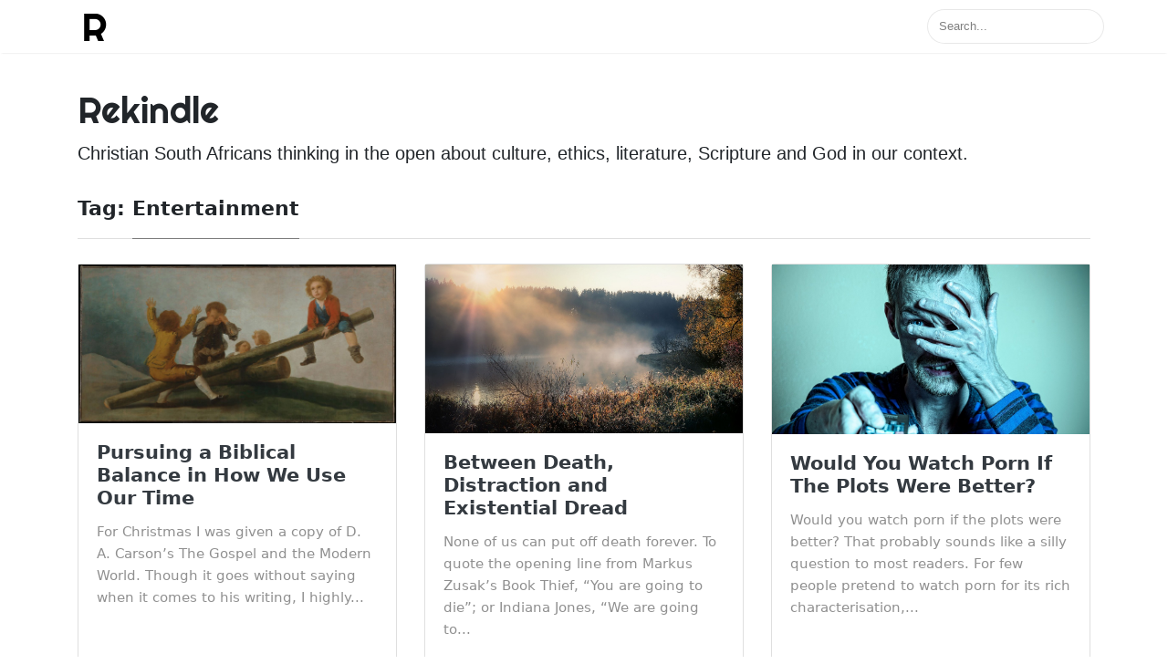

--- FILE ---
content_type: text/html; charset=utf-8
request_url: https://rekindle.co.za/tag/entertainment/
body_size: 8667
content:
<!DOCTYPE html>
<html lang="en">
<head>


  









<meta charset="utf-8">
<meta name="viewport" content="width=device-width, initial-scale=1, shrink-to-fit=no">

<link rel="icon" href="/assets/images/logo.png">

<title>Tag: Entertainment | Rekindle</title>

<!-- Begin Jekyll SEO tag v2.8.0 -->
<title>Tag: Entertainment | Rekindle</title>
<meta name="generator" content="Jekyll v3.10.0" />
<meta property="og:title" content="Tag: Entertainment" />
<meta property="og:locale" content="en_US" />
<meta name="description" content="Christian South Africans thinking in the open about culture, ethics, literature, Scripture and God in our context." />
<meta property="og:description" content="Christian South Africans thinking in the open about culture, ethics, literature, Scripture and God in our context." />
<link rel="canonical" href="https://rekindle.co.za/tag/entertainment/" />
<meta property="og:url" content="https://rekindle.co.za/tag/entertainment/" />
<meta property="og:site_name" content="Rekindle" />
<meta property="og:type" content="website" />
<meta name="twitter:card" content="summary" />
<meta property="twitter:title" content="Tag: Entertainment" />
<script type="application/ld+json">
{"@context":"https://schema.org","@type":"WebPage","description":"Christian South Africans thinking in the open about culture, ethics, literature, Scripture and God in our context.","headline":"Tag: Entertainment","publisher":{"@type":"Organization","logo":{"@type":"ImageObject","url":"https://rekindle.co.za/assets/images/logo.png"}},"url":"https://rekindle.co.za/tag/entertainment/"}</script>
<!-- End Jekyll SEO tag -->


<link rel="stylesheet" href="https://stackpath.bootstrapcdn.com/bootstrap/4.1.3/css/bootstrap.min.css" integrity="sha384-MCw98/SFnGE8fJT3GXwEOngsV7Zt27NXFoaoApmYm81iuXoPkFOJwJ8ERdknLPMO" crossorigin="anonymous">
    
<link href="/assets/css/screen.css" rel="stylesheet">

<link href="/assets/css/main.css" rel="stylesheet">

<script src="/assets/js/jquery.min.js"></script>
<script src="/assets/js/github_search.js"></script>

<script src="https://identity.netlify.com/v1/netlify-identity-widget.js"></script>

</head>


<!-- change your GA id in _config.yml -->
<script>
(function(i,s,o,g,r,a,m){i['GoogleAnalyticsObject']=r;i[r]=i[r]||function(){
(i[r].q=i[r].q||[]).push(arguments)},i[r].l=1*new Date();a=s.createElement(o),
m=s.getElementsByTagName(o)[0];a.async=1;a.src=g;m.parentNode.insertBefore(a,m)
})(window,document,'script','//www.google-analytics.com/analytics.js','ga');
ga('create', 'UA-41751258-1', 'auto');
ga('send', 'pageview');
</script>



<body class="layout-tag_page">
	<!-- defer loading of font and font awesome -->
	<noscript id="deferred-styles">
		<link href="https://fonts.googleapis.com/css?family=Righteous%7CMerriweather:300,300i,400,400i,700,700i" rel="stylesheet">
		<link rel="stylesheet" href="https://use.fontawesome.com/releases/v5.0.13/css/all.css" integrity="sha384-DNOHZ68U8hZfKXOrtjWvjxusGo9WQnrNx2sqG0tfsghAvtVlRW3tvkXWZh58N9jp" crossorigin="anonymous">
	</noscript>


<!-- Begin Menu Navigation
================================================== -->
<nav class="navbar navbar-expand-lg navbar-light bg-white fixed-top mediumnavigation nav-down">

    <div class="container pr-0">

    <!-- Begin Logo -->
    <a class="navbar-brand" href="/">
    <img src="/assets/images/logo.png" alt="Rekindle">
    </a>
    <!-- End Logo -->

    <!-- <button class="navbar-toggler" type="button" data-toggle="collapse" data-target="#navbarMediumish" aria-controls="navbarSupportedContent" aria-expanded="false" aria-label="Toggle navigation"> -->
    <!-- <span class="navbar-toggler-icon"></span> -->
    <!-- </button> -->

    <div class="" id="navbarMediumish">

        <!-- Begin Menu -->
            <ul class="navbar-nav ml-auto">

                <!--
                <li class="nav-item">
                
                <a class="nav-link" href="/index.html">Blog</a>
                </li>

                <li class="nav-item">
                <a class="nav-link" href="/about">About</a>
				</li>-->

                <style>
    .searchresult .title {color: #d9230f;}
    .searchresult .url {color: silver;}
    .searchresult a {display: block; color: #777;}
    .searchresult a:hover, .searchresult a:focus {text-decoration: none;}
    .searchresult a:hover .title {text-decoration: underline;}
    #header_search_form { transition: opacity 300ms linear; }
    .modal-open #header_search_form { opacity: 0.3; }
    .algolia-loading-indicator {
        float: right;
        margin-top: -2.3rem;
        margin-right: 0.7rem;
    }
    .modal-header-flex {
        display: flex;
        align-items: center;
    }
    .title-text {
        padding: 0.3rem 1rem 0.3rem 0 !important;
    }
    @media (max-width:480px) {
        .responsive-hide {
            display: none;
        }
    }
    @media (min-width: 768px) {
        .modal-dialog {
            max-width: 70vw;
        }
    }
</style>

<form id="header_search_form">
    <input type="text" class="form-control text-small launch-modal-search" id="header_search_box" name="q" maxlength="255" value="" placeholder="Search..."/>
</form>

<div id="resultsmodal" class="modal fade" tabindex="-1" role="dialog" aria-labelledby="resultsmodal">
    <div class="modal-dialog shadow-lg" role="document">
        <div class="modal-content">
            <div class="modal-header" id="modtit">
                <h5 class="modal-title modal-header-flex">
                        <div class="responsive-hide title-text">
                            Search results for&nbsp;
                        </div>
                        <div id="algoliasearchbox"/>
                </h5>
                <button type="button" class="close" id="btnx" onclick="hide_modal()" aria-label="Close"> × </button>
            </div>
            <div class="modal-body">
                <div id="searchresults" class="searchresult">
                </div>
            </div>
            <div class="modal-footer">
                <button id="btnx" type="button" class="btn btn-danger btn-sm" onclick="hide_modal()">Close</button>
            </div>
        </div>
    </div>
</div>

<script src="https://cdn.jsdelivr.net/npm/algoliasearch@4.5.1/dist/algoliasearch-lite.umd.js" integrity="sha256-EXPXz4W6pQgfYY3yTpnDa3OH8/EPn16ciVsPQ/ypsjk=" crossorigin="anonymous"></script>
<script src="https://cdn.jsdelivr.net/npm/instantsearch.js@4.8.3/dist/instantsearch.production.min.js" integrity="sha256-LAGhRRdtVoD6RLo2qDQsU2mp+XVSciKRC8XPOBWmofM=" crossorigin="anonymous"></script>

<script>
    const searchClient = algoliasearch('SMOKVNFP0L', 'abb9be5427b528d7708421c3cde208e4');

    const search = instantsearch({
        indexName: 'rekindle_index',
        searchClient,
    })
    search.addWidgets([
        instantsearch.widgets.searchBox({
            container: '#algoliasearchbox',
            showReset: false,
            showSubmit: false,
            cssClasses: {
                input: ['form-control', 'algolia-search-input'],
                loadingIndicator: 'algolia-loading-indicator'
            },
        }),
        instantsearch.widgets.hits({
            container: "#searchresults",
            templates: {
                item: results => {
                    // console.log(results)
                    return `
                    <a href="${results.url}">
                        <span class="title">
                        ${results._highlightResult.title.value}
                        </span><br />
                        <small>
                        ${results._snippetResult ? `<span class="body">
                            ${"date" in results
                                ? new Date(results.date * 1000).toLocaleDateString(navigator.language, {timeZone: "Africa/Johannesburg"}) + " - "
                                : ""
                            }
                            ${results._snippetResult.content.value}
                        </span><br />` : ""}
                        <span class="url">
                            ${results.url}
                        </span>
                        </small>
                    </a>`
                },
            },
        })
    ])
    search.start()


    const $modal = document.querySelector("#resultsmodal")
    const $headerSearchBox = document.querySelector('#header_search_box')

    document.forms[0].addEventListener("submit",  (e) => {
        e.preventDefault()
        $modal.classList.add("d-block")
        $modal.classList.add("show")
        document.body.classList.add("modal-open")
        
        search.setUiState({
            rekindle_index: {
                query: $headerSearchBox.value
            }
        })

        setTimeout(() => {
            document.querySelector(".algolia-search-input").focus()
        }, 350)
    })
    const hide_modal = () => {
        $modal.classList.remove("show")
        setTimeout(() => {
            $modal.classList.remove("d-block")
        }, 350)
        document.body.classList.remove("modal-open")
    }
</script>

            </ul>

        <!-- End Menu -->

    </div>

    </div>
</nav>
<!-- End Navigation
================================================== -->

<div class="site-content">

<div class="container">

<!-- Site Title
================================================== -->
<div class="mainheading">
    <h1 class="sitetitle">Rekindle</h1>
    <p class="lead">
        Christian South Africans thinking in the open about culture, ethics, literature, Scripture and God in our context.
    </p>
</div>

<!-- Content
================================================== -->
<div class="main-content">
    <section class="tagged-posts">

    <div class="section-title">
		<h2 id="">Tag: <span class="text-capitalize">entertainment</span></h2>
    </div>

    <div class="row listrecent">
    
		
      
      
        
        
      
        
        
      
        
        
      
        
        
      
        
        
      
        
        
      
        
        
      
        
        
      
        
        
      
        
        
      
      
    
      
      
        
        
      
        
        
      
        
        
      
        
        
      
        
        
          
          
      
        <!-- begin post -->


<div class="col-lg-4 col-md-6 mb-30px card-group">
    <div class="card h-100">
        <div class="maxthumb">
            <a href="/content/2026-01-07-biblical-balance-time">
                

                    
                        <img class="img-fluid lazyimg" src="[data-uri]" data-src="https://rekindle.co.za/assets/images/goya-balance.jpg" alt="Pursuing a Biblical Balance in How We Use Our Time">
                    

                
            </a>
        </div>
        <div class="card-body">
            <h2 class="card-title">
                <a class="text-dark" href="/content/2026-01-07-biblical-balance-time">Pursuing a Biblical Balance in How We Use Our Time</a>
                
            </h2>
            <h4 class="card-text">For Christmas I was given a copy of D. A. Carson’s The Gospel and the Modern World. Though it goes without saying when it comes to his writing, I highly...</h4>
        </div>
        <div class="card-footer bg-white">
            <div class="wrapfooter">
                
                <span class="meta-footer-thumb">
                
                <img class="author-thumb" src="/assets/images/avatars/gheslop.jpg" alt="Graham Heslop">
                
                </span>
                <span class="author-meta">
                <span class="post-name"><a target="_blank" href="https://africa.thegospelcoalition.org/">Graham Heslop</a></span><br/>
                
                <span class="post-date">07 Jan 2026</span>
                </span>
                <span class="post-read-more"><a href="/content/2026-01-07-biblical-balance-time" title="Read Story"><svg class="svgIcon-use" width="25" height="25" viewbox="0 0 25 25"><path d="M19 6c0-1.1-.9-2-2-2H8c-1.1 0-2 .9-2 2v14.66h.012c.01.103.045.204.12.285a.5.5 0 0 0 .706.03L12.5 16.85l5.662 4.126a.508.508 0 0 0 .708-.03.5.5 0 0 0 .118-.285H19V6zm-6.838 9.97L7 19.636V6c0-.55.45-1 1-1h9c.55 0 1 .45 1 1v13.637l-5.162-3.668a.49.49 0 0 0-.676 0z" fill-rule="evenodd"></path></svg></a></span>
                <div class="clearfix"></div>
            </div>
        </div>
    </div>
</div>
<!-- end post -->
      
    
      
      
        
        
      
        
        
      
        
        
      
        
        
      
        
        
      
        
        
      
      
    
      
      
        
        
      
        
        
      
        
        
      
        
        
      
        
        
      
        
        
      
        
        
      
      
    
      
      
        
        
      
        
        
      
        
        
      
        
        
      
        
        
      
        
        
      
        
        
      
      
    
      
      
        
        
      
        
        
      
        
        
      
        
        
      
        
        
      
        
        
      
        
        
      
        
        
      
        
        
      
      
    
      
      
        
        
      
        
        
      
        
        
      
        
        
      
        
        
      
        
        
      
        
        
      
        
        
      
        
        
      
        
        
      
      
    
      
      
        
        
      
        
        
      
        
        
      
        
        
      
        
        
      
        
        
      
        
        
      
        
        
      
        
        
      
        
        
      
        
        
      
        
        
      
        
        
      
      
    
      
      
        
        
      
        
        
      
        
        
      
        
        
      
        
        
      
        
        
      
        
        
      
        
        
      
        
        
      
        
        
      
      
    
      
      
        
        
      
        
        
      
        
        
      
        
        
      
        
        
      
        
        
      
      
    
      
      
        
        
      
        
        
      
        
        
      
        
        
      
        
        
      
      
    
      
      
        
        
      
        
        
      
        
        
      
        
        
      
        
        
      
        
        
      
        
        
      
      
    
      
      
        
        
      
        
        
      
        
        
      
        
        
      
        
        
      
        
        
      
        
        
      
        
        
      
        
        
      
        
        
      
        
        
      
      
    
      
      
        
        
      
        
        
      
        
        
      
        
        
      
        
        
      
        
        
      
        
        
      
        
        
      
      
    
      
      
        
        
      
        
        
      
        
        
      
        
        
      
        
        
      
        
        
      
        
        
      
        
        
      
        
        
      
      
    
      
      
        
        
      
        
        
      
        
        
      
        
        
      
        
        
      
      
    
      
      
        
        
      
        
        
      
        
        
      
        
        
      
        
        
      
        
        
      
        
        
      
        
        
      
        
        
      
        
        
      
      
    
      
      
        
        
      
        
        
      
        
        
      
        
        
      
        
        
      
        
        
      
        
        
      
        
        
      
        
        
      
        
        
      
      
    
      
      
        
        
      
        
        
      
        
        
      
        
        
      
        
        
      
        
        
      
        
        
      
        
        
      
        
        
      
        
        
      
      
    
      
      
        
        
      
        
        
      
        
        
      
        
        
      
        
        
      
        
        
      
        
        
      
        
        
      
        
        
      
      
    
      
      
        
        
      
        
        
      
        
        
      
        
        
      
        
        
      
        
        
      
      
    
      
      
        
        
      
        
        
      
        
        
      
        
        
      
        
        
      
        
        
      
        
        
      
        
        
      
        
        
      
      
    
      
      
        
        
      
        
        
      
        
        
      
        
        
      
        
        
      
        
        
      
      
    
      
      
        
        
      
        
        
      
        
        
      
        
        
      
        
        
      
        
        
      
        
        
      
        
        
      
      
    
      
      
        
        
      
        
        
      
        
        
      
        
        
      
        
        
      
        
        
      
        
        
      
      
    
      
      
        
        
      
        
        
      
        
        
      
        
        
      
      
    
      
      
        
        
      
        
        
      
        
        
      
        
        
      
        
        
      
      
    
      
      
        
        
      
        
        
      
        
        
      
        
        
      
        
        
      
        
        
      
        
        
      
      
    
      
      
        
        
      
        
        
      
        
        
      
        
        
      
        
        
      
        
        
      
        
        
      
        
        
      
        
        
      
      
    
      
      
        
        
      
        
        
      
        
        
      
        
        
      
        
        
      
        
        
      
        
        
      
      
    
      
      
        
        
      
        
        
      
        
        
      
        
        
      
        
        
      
        
        
      
        
        
      
        
        
      
      
    
      
      
        
        
      
        
        
      
        
        
      
        
        
      
        
        
      
        
        
      
        
        
      
        
        
      
        
        
      
      
    
      
      
        
        
      
        
        
      
        
        
      
        
        
      
        
        
      
        
        
      
        
        
      
      
    
      
      
        
        
      
        
        
      
        
        
      
        
        
      
        
        
      
        
        
      
      
    
      
      
        
        
      
        
        
      
        
        
      
        
        
      
        
        
      
        
        
      
        
        
      
        
        
      
      
    
      
      
        
        
      
        
        
      
        
        
      
        
        
      
        
        
      
        
        
      
        
        
      
      
    
      
      
        
        
      
        
        
      
        
        
      
        
        
      
        
        
      
        
        
      
        
        
      
        
        
      
        
        
      
        
        
      
        
        
      
      
    
      
      
        
        
      
        
        
      
        
        
      
        
        
      
        
        
      
        
        
      
        
        
      
        
        
      
        
        
      
        
        
      
      
    
      
      
        
        
      
        
        
      
        
        
      
        
        
      
        
        
      
        
        
      
        
        
      
        
        
      
        
        
      
        
        
      
        
        
      
      
    
      
      
        
        
      
        
        
      
        
        
      
        
        
      
        
        
      
        
        
      
        
        
      
        
        
      
      
    
      
      
        
        
      
        
        
      
        
        
      
        
        
      
        
        
      
        
        
      
        
        
      
      
    
      
      
        
        
      
        
        
      
        
        
      
        
        
      
        
        
      
        
        
      
        
        
      
        
        
      
      
    
      
      
        
        
      
        
        
      
        
        
      
        
        
      
        
        
      
        
        
      
        
        
      
      
    
      
      
        
        
      
        
        
      
        
        
      
        
        
      
        
        
      
        
        
      
        
        
      
        
        
      
        
        
      
        
        
      
      
    
      
      
        
        
      
        
        
      
        
        
      
        
        
      
        
        
      
        
        
      
        
        
      
        
        
      
      
    
      
      
        
        
      
        
        
      
        
        
      
        
        
      
        
        
      
      
    
      
      
        
        
      
        
        
      
        
        
      
        
        
      
        
        
      
        
        
      
        
        
      
        
        
      
        
        
      
        
        
      
      
    
      
      
        
        
      
        
        
      
        
        
      
        
        
      
        
        
      
        
        
      
      
    
      
      
        
        
      
        
        
      
        
        
      
        
        
      
        
        
      
        
        
      
      
    
      
      
        
        
      
        
        
      
        
        
      
        
        
      
        
        
      
        
        
      
        
        
      
        
        
      
        
        
      
      
    
      
      
        
        
      
        
        
      
        
        
      
        
        
      
        
        
      
        
        
      
        
        
          
          
      
        <!-- begin post -->


<div class="col-lg-4 col-md-6 mb-30px card-group">
    <div class="card h-100">
        <div class="maxthumb">
            <a href="/content/2024-04-18-death">
                

                    
                        <img class="img-fluid lazyimg" src="[data-uri]" data-src="https://rekindle.co.za/assets/images/easter.jpg" alt="Between Death, Distraction and Existential Dread">
                    

                
            </a>
        </div>
        <div class="card-body">
            <h2 class="card-title">
                <a class="text-dark" href="/content/2024-04-18-death">Between Death, Distraction and Existential Dread</a>
                
            </h2>
            <h4 class="card-text">None of us can put off death forever. To quote the opening line from Markus Zusak’s Book Thief, “You are going to die”; or Indiana Jones, “We are going to...</h4>
        </div>
        <div class="card-footer bg-white">
            <div class="wrapfooter">
                
                <span class="meta-footer-thumb">
                
                <img class="author-thumb" src="/assets/images/avatars/gheslop.jpg" alt="Graham Heslop">
                
                </span>
                <span class="author-meta">
                <span class="post-name"><a target="_blank" href="https://africa.thegospelcoalition.org/">Graham Heslop</a></span><br/>
                
                <span class="post-date">18 Apr 2024</span>
                </span>
                <span class="post-read-more"><a href="/content/2024-04-18-death" title="Read Story"><svg class="svgIcon-use" width="25" height="25" viewbox="0 0 25 25"><path d="M19 6c0-1.1-.9-2-2-2H8c-1.1 0-2 .9-2 2v14.66h.012c.01.103.045.204.12.285a.5.5 0 0 0 .706.03L12.5 16.85l5.662 4.126a.508.508 0 0 0 .708-.03.5.5 0 0 0 .118-.285H19V6zm-6.838 9.97L7 19.636V6c0-.55.45-1 1-1h9c.55 0 1 .45 1 1v13.637l-5.162-3.668a.49.49 0 0 0-.676 0z" fill-rule="evenodd"></path></svg></a></span>
                <div class="clearfix"></div>
            </div>
        </div>
    </div>
</div>
<!-- end post -->
      
    
      
      
        
        
      
        
        
      
        
        
      
        
        
      
        
        
      
        
        
      
        
        
      
        
        
      
      
    
      
      
        
        
      
        
        
      
        
        
      
        
        
      
        
        
      
        
        
      
        
        
      
      
    
      
      
        
        
      
        
        
      
        
        
      
        
        
      
        
        
      
      
    
      
      
        
        
      
        
        
      
        
        
      
        
        
      
        
        
      
        
        
      
        
        
      
      
    
      
      
        
        
      
        
        
      
        
        
      
        
        
      
      
    
      
      
        
        
      
        
        
      
        
        
      
        
        
      
        
        
      
        
        
      
        
        
      
      
    
      
      
        
        
      
        
        
      
        
        
      
        
        
      
        
        
      
        
        
      
        
        
      
        
        
      
        
        
      
      
    
      
      
        
        
      
        
        
      
        
        
      
        
        
      
        
        
      
        
        
      
      
    
      
      
        
        
      
        
        
      
        
        
      
        
        
      
        
        
      
        
        
      
        
        
      
        
        
      
        
        
      
        
        
      
      
    
      
      
        
        
      
        
        
      
        
        
      
        
        
      
        
        
      
        
        
      
        
        
      
        
        
      
        
        
      
        
        
      
        
        
      
        
        
      
        
        
      
        
        
      
      
    
      
      
        
        
      
        
        
      
        
        
      
        
        
      
        
        
      
        
        
      
        
        
      
        
        
      
        
        
      
      
    
      
      
        
        
      
        
        
      
        
        
      
        
        
      
        
        
      
        
        
      
      
    
      
      
        
        
      
        
        
      
        
        
      
        
        
      
        
        
      
        
        
      
        
        
      
        
        
      
      
    
      
      
        
        
      
        
        
      
        
        
      
        
        
      
        
        
      
        
        
      
        
        
      
      
    
      
      
        
        
      
        
        
      
        
        
      
        
        
      
        
        
      
        
        
      
        
        
      
      
    
      
      
        
        
      
        
        
      
        
        
      
        
        
      
        
        
      
        
        
      
        
        
      
        
        
      
      
    
      
      
        
        
      
        
        
      
        
        
      
        
        
      
        
        
      
        
        
      
      
    
      
      
        
        
      
        
        
      
        
        
      
        
        
      
        
        
      
        
        
      
        
        
      
        
        
      
      
    
      
      
        
        
      
        
        
      
        
        
      
        
        
      
        
        
      
        
        
      
        
        
      
        
        
      
        
        
      
        
        
      
      
    
      
      
        
        
      
        
        
      
        
        
      
        
        
      
        
        
      
        
        
      
        
        
      
        
        
      
      
    
      
      
        
        
      
        
        
      
        
        
      
        
        
      
        
        
      
        
        
      
      
    
      
      
        
        
      
        
        
      
        
        
      
        
        
      
        
        
      
        
        
      
        
        
      
        
        
      
        
        
      
        
        
      
      
    
      
      
        
        
      
        
        
      
        
        
      
        
        
      
        
        
      
        
        
      
      
    
      
      
        
        
      
        
        
      
        
        
      
        
        
      
        
        
      
        
        
      
        
        
      
        
        
      
        
        
      
        
        
      
      
    
      
      
        
        
      
        
        
      
        
        
      
        
        
      
        
        
      
        
        
      
      
    
      
      
        
        
      
        
        
      
        
        
      
        
        
      
        
        
      
        
        
      
        
        
      
      
    
      
      
        
        
      
        
        
      
        
        
      
        
        
      
        
        
      
        
        
      
        
        
      
        
        
      
      
    
      
      
        
        
      
        
        
      
        
        
      
        
        
      
        
        
      
        
        
      
        
        
      
        
        
      
      
    
      
      
        
        
      
        
        
      
        
        
      
        
        
      
        
        
      
        
        
      
        
        
      
        
        
      
      
    
      
      
        
        
      
        
        
      
        
        
      
        
        
      
        
        
      
        
        
      
        
        
      
        
        
      
        
        
      
        
        
      
      
    
      
      
        
        
      
        
        
      
        
        
      
        
        
      
        
        
      
        
        
      
        
        
      
        
        
      
        
        
      
        
        
      
      
    
      
      
        
        
      
        
        
      
        
        
      
        
        
      
        
        
      
        
        
      
        
        
      
        
        
      
      
    
      
      
        
        
      
        
        
      
        
        
      
        
        
      
        
        
      
        
        
      
        
        
      
        
        
      
        
        
      
        
        
      
        
        
      
        
        
      
      
    
      
      
        
        
      
        
        
      
        
        
      
        
        
      
        
        
      
        
        
      
        
        
      
        
        
      
      
    
      
      
        
        
      
        
        
      
        
        
      
        
        
      
        
        
      
        
        
      
        
        
      
        
        
      
        
        
      
        
        
      
        
        
      
      
    
      
      
        
        
      
        
        
      
        
        
      
        
        
      
        
        
      
        
        
      
        
        
      
      
    
      
      
        
        
      
        
        
      
        
        
      
        
        
      
        
        
      
        
        
      
        
        
      
        
        
      
      
    
      
      
        
        
      
        
        
      
        
        
      
        
        
      
        
        
      
        
        
      
        
        
      
        
        
      
      
    
      
      
        
        
      
        
        
      
        
        
      
        
        
      
        
        
      
        
        
      
        
        
      
        
        
      
        
        
      
        
        
      
      
    
      
      
        
        
      
        
        
      
        
        
      
        
        
      
        
        
      
        
        
      
        
        
      
        
        
      
      
    
      
      
        
        
      
        
        
      
        
        
      
        
        
      
        
        
      
        
        
      
        
        
      
      
    
      
      
        
        
      
        
        
      
        
        
      
        
        
      
        
        
      
        
        
      
        
        
      
        
        
      
      
    
      
      
        
        
      
        
        
      
        
        
      
        
        
      
        
        
      
        
        
      
        
        
      
      
    
      
      
        
        
      
        
        
      
        
        
      
        
        
      
        
        
      
        
        
      
        
        
      
        
        
      
      
    
      
      
        
        
      
        
        
      
        
        
      
        
        
      
        
        
      
        
        
      
        
        
      
        
        
      
        
        
      
        
        
      
      
    
      
      
        
        
      
        
        
      
        
        
      
        
        
      
        
        
      
        
        
      
        
        
      
        
        
      
        
        
      
      
    
      
      
        
        
      
        
        
      
        
        
      
        
        
      
        
        
      
        
        
      
        
        
      
        
        
      
      
    
      
      
        
        
      
        
        
      
        
        
      
        
        
      
        
        
      
        
        
      
        
        
      
        
        
      
      
    
      
      
        
        
      
        
        
      
        
        
      
        
        
      
        
        
      
        
        
      
        
        
      
      
    
      
      
        
        
      
        
        
      
        
        
      
        
        
      
        
        
      
        
        
      
        
        
      
      
    
      
      
        
        
      
        
        
      
        
        
      
        
        
      
        
        
      
        
        
      
        
        
      
      
    
      
      
        
        
      
        
        
      
        
        
      
        
        
      
        
        
      
        
        
      
        
        
      
      
    
      
      
        
        
      
        
        
      
        
        
      
        
        
      
        
        
      
        
        
      
        
        
      
        
        
      
        
        
      
        
        
      
      
    
      
      
        
        
      
        
        
      
        
        
      
        
        
      
        
        
      
        
        
      
        
        
      
        
        
      
      
    
      
      
        
        
      
        
        
      
        
        
      
        
        
      
        
        
      
      
    
      
      
        
        
      
        
        
      
        
        
      
        
        
      
        
        
      
        
        
      
        
        
      
      
    
      
      
        
        
      
        
        
      
        
        
      
        
        
      
        
        
      
        
        
      
        
        
      
        
        
      
        
        
      
      
    
      
      
        
        
      
        
        
      
        
        
      
        
        
      
        
        
      
        
        
      
      
    
      
      
        
        
      
        
        
      
        
        
      
        
        
      
        
        
      
        
        
      
        
        
      
        
        
      
        
        
      
      
    
      
      
        
        
      
        
        
      
        
        
      
        
        
      
        
        
      
        
        
      
      
    
      
      
        
        
      
        
        
      
        
        
      
        
        
      
        
        
      
        
        
      
      
    
      
      
        
        
      
        
        
      
        
        
      
        
        
      
        
        
      
        
        
      
        
        
      
      
    
      
      
        
        
      
        
        
      
        
        
      
        
        
      
        
        
      
        
        
      
        
        
      
        
        
      
      
    
      
      
        
        
      
        
        
      
        
        
      
        
        
      
        
        
      
        
        
      
        
        
      
        
        
      
      
    
      
      
        
        
      
        
        
      
        
        
      
        
        
      
        
        
      
        
        
      
      
    
      
      
        
        
      
        
        
      
        
        
      
        
        
      
        
        
      
        
        
      
      
    
      
      
        
        
      
        
        
      
        
        
      
        
        
      
        
        
      
        
        
      
        
        
      
      
    
      
      
        
        
      
        
        
      
        
        
      
        
        
      
        
        
      
        
        
      
        
        
      
      
    
      
      
        
        
      
        
        
      
        
        
      
        
        
      
        
        
      
        
        
      
      
    
      
      
        
        
      
        
        
      
        
        
      
        
        
      
        
        
      
      
    
      
      
        
        
      
        
        
      
        
        
      
        
        
      
        
        
      
        
        
      
        
        
      
      
    
      
      
        
        
      
        
        
      
        
        
      
        
        
      
      
    
      
      
        
        
      
        
        
      
        
        
      
        
        
      
        
        
      
        
        
      
        
        
      
        
        
      
        
        
      
        
        
      
      
    
      
      
        
        
      
        
        
      
        
        
      
        
        
      
        
        
      
      
    
      
      
        
        
      
        
        
      
        
        
      
        
        
      
        
        
      
        
        
      
        
        
      
      
    
      
      
        
        
      
        
        
      
        
        
      
        
        
      
        
        
      
        
        
      
        
        
      
      
    
      
      
        
        
      
        
        
      
        
        
      
        
        
      
        
        
      
        
        
      
      
    
      
      
        
        
      
        
        
      
        
        
      
        
        
      
        
        
      
        
        
      
        
        
      
        
        
      
      
    
      
      
        
        
      
        
        
      
        
        
      
        
        
      
        
        
      
        
        
      
        
        
      
        
        
      
      
    
      
      
        
        
      
        
        
      
        
        
      
        
        
      
        
        
      
        
        
      
        
        
      
        
        
      
      
    
      
      
        
        
      
        
        
      
        
        
      
        
        
      
        
        
      
        
        
          
          
      
        <!-- begin post -->


<div class="col-lg-4 col-md-6 mb-30px card-group">
    <div class="card h-100">
        <div class="maxthumb">
            <a href="/content/2021-09-23-would-you-watch-porn-if-the-plots-were-better">
                

                    
                        <img class="img-fluid lazyimg" src="[data-uri]" data-src="https://rekindle.co.za/assets/images/watch-porn.jpg" alt="Would You Watch Porn If The Plots Were Better?">
                    

                
            </a>
        </div>
        <div class="card-body">
            <h2 class="card-title">
                <a class="text-dark" href="/content/2021-09-23-would-you-watch-porn-if-the-plots-were-better">Would You Watch Porn If The Plots Were Better?</a>
                
            </h2>
            <h4 class="card-text">Would you watch porn if the plots were better? That probably sounds like a silly question to most readers. For few people pretend to watch porn for its rich characterisation,...</h4>
        </div>
        <div class="card-footer bg-white">
            <div class="wrapfooter">
                
                <span class="meta-footer-thumb">
                
                <img class="author-thumb" src="/assets/images/avatars/gheslop.jpg" alt="Graham Heslop">
                
                </span>
                <span class="author-meta">
                <span class="post-name"><a target="_blank" href="https://africa.thegospelcoalition.org/">Graham Heslop</a></span><br/>
                
                <span class="post-date">23 Sep 2021</span>
                </span>
                <span class="post-read-more"><a href="/content/2021-09-23-would-you-watch-porn-if-the-plots-were-better" title="Read Story"><svg class="svgIcon-use" width="25" height="25" viewbox="0 0 25 25"><path d="M19 6c0-1.1-.9-2-2-2H8c-1.1 0-2 .9-2 2v14.66h.012c.01.103.045.204.12.285a.5.5 0 0 0 .706.03L12.5 16.85l5.662 4.126a.508.508 0 0 0 .708-.03.5.5 0 0 0 .118-.285H19V6zm-6.838 9.97L7 19.636V6c0-.55.45-1 1-1h9c.55 0 1 .45 1 1v13.637l-5.162-3.668a.49.49 0 0 0-.676 0z" fill-rule="evenodd"></path></svg></a></span>
                <div class="clearfix"></div>
            </div>
        </div>
    </div>
</div>
<!-- end post -->
      
    
      
      
        
        
      
        
        
      
        
        
      
        
        
      
        
        
      
        
        
      
        
        
      
        
        
      
        
        
      
      
    
      
      
        
        
      
        
        
      
        
        
      
        
        
      
        
        
      
        
        
      
        
        
      
      
    
      
      
        
        
      
        
        
      
        
        
      
        
        
      
        
        
      
      
    
      
      
        
        
      
        
        
      
        
        
      
        
        
      
        
        
      
        
        
      
      
    
      
      
        
        
      
        
        
      
        
        
      
        
        
      
        
        
      
        
        
      
      
    
      
      
        
        
      
        
        
      
        
        
      
        
        
      
        
        
      
      
    
      
      
        
        
      
        
        
      
        
        
      
        
        
      
        
        
      
      
    
      
      
        
        
      
        
        
      
        
        
      
        
        
      
        
        
      
        
        
      
      
    
      
      
        
        
      
        
        
      
        
        
      
        
        
      
        
        
      
        
        
      
        
        
      
      
    
      
      
        
        
      
        
        
      
        
        
      
        
        
      
        
        
      
        
        
      
        
        
      
      
    
      
      
        
        
      
        
        
      
        
        
      
        
        
      
        
        
      
      
    
      
      
        
        
      
        
        
      
        
        
      
        
        
      
      
    
      
      
        
        
      
        
        
          
          
      
        <!-- begin post -->


<div class="col-lg-4 col-md-6 mb-30px card-group">
    <div class="card h-100">
        <div class="maxthumb">
            <a href="/content/2021-06-02-wendell-berry-consumerism">
                

                    
                        <img class="img-fluid lazyimg" src="[data-uri]" data-src="https://rekindle.co.za/assets/images/technology-digital-consumerism.jpg" alt="Digital Consumerism: Where Is The Line?">
                    

                
            </a>
        </div>
        <div class="card-body">
            <h2 class="card-title">
                <a class="text-dark" href="/content/2021-06-02-wendell-berry-consumerism">Digital Consumerism: Where Is The Line?</a>
                
            </h2>
            <h4 class="card-text">‘How far is too far?’ If you were a Christian teen, or have pastored to them, then it’s very likely this is a question you’ve either asked or heard. For...</h4>
        </div>
        <div class="card-footer bg-white">
            <div class="wrapfooter">
                
                <span class="meta-footer-thumb">
                
                <img class="author-thumb" src="/assets/images/avatars/gheslop.jpg" alt="Graham Heslop">
                
                </span>
                <span class="author-meta">
                <span class="post-name"><a target="_blank" href="https://africa.thegospelcoalition.org/">Graham Heslop</a></span><br/>
                
                <span class="post-date">02 Jun 2021</span>
                </span>
                <span class="post-read-more"><a href="/content/2021-06-02-wendell-berry-consumerism" title="Read Story"><svg class="svgIcon-use" width="25" height="25" viewbox="0 0 25 25"><path d="M19 6c0-1.1-.9-2-2-2H8c-1.1 0-2 .9-2 2v14.66h.012c.01.103.045.204.12.285a.5.5 0 0 0 .706.03L12.5 16.85l5.662 4.126a.508.508 0 0 0 .708-.03.5.5 0 0 0 .118-.285H19V6zm-6.838 9.97L7 19.636V6c0-.55.45-1 1-1h9c.55 0 1 .45 1 1v13.637l-5.162-3.668a.49.49 0 0 0-.676 0z" fill-rule="evenodd"></path></svg></a></span>
                <div class="clearfix"></div>
            </div>
        </div>
    </div>
</div>
<!-- end post -->
      
    
      
      
        
        
      
        
        
      
        
        
      
        
        
      
        
        
      
        
        
      
        
        
      
        
        
      
        
        
      
      
    
      
      
        
        
      
        
        
      
        
        
      
        
        
      
        
        
      
        
        
      
      
    
      
      
        
        
      
        
        
      
        
        
      
        
        
      
        
        
      
      
    
      
      
        
        
      
        
        
      
        
        
      
        
        
      
        
        
      
        
        
      
        
        
      
      
    
      
      
        
        
      
        
        
      
        
        
      
        
        
      
        
        
      
        
        
      
      
    
      
      
        
        
      
        
        
      
        
        
      
        
        
      
        
        
      
        
        
      
        
        
      
        
        
      
        
        
      
      
    
      
      
        
        
      
        
        
      
        
        
      
        
        
      
        
        
      
        
        
      
      
    
      
      
        
        
      
        
        
      
        
        
      
        
        
      
        
        
      
        
        
      
        
        
      
      
    
      
      
        
        
      
        
        
      
        
        
      
        
        
      
        
        
      
        
        
      
        
        
      
        
        
      
      
    
      
      
        
        
      
        
        
      
        
        
      
        
        
      
        
        
      
        
        
      
        
        
      
        
        
      
      
    
      
      
        
        
      
        
        
      
        
        
      
        
        
      
        
        
      
        
        
      
        
        
      
      
    
      
      
        
        
      
        
        
      
        
        
      
        
        
      
        
        
      
        
        
      
        
        
      
        
        
      
      
    
      
      
        
        
      
        
        
      
        
        
      
        
        
      
        
        
      
        
        
      
        
        
      
        
        
      
        
        
      
      
    
      
      
        
        
      
        
        
      
        
        
      
        
        
      
        
        
      
        
        
      
        
        
      
        
        
      
      
    
      
      
        
        
      
        
        
      
        
        
      
        
        
      
        
        
      
        
        
      
        
        
      
        
        
      
      
    
      
      
        
        
      
        
        
      
        
        
      
        
        
      
        
        
      
        
        
      
        
        
      
      
    
      
      
        
        
      
        
        
      
        
        
      
        
        
      
        
        
      
        
        
      
        
        
      
        
        
      
        
        
      
      
    
      
      
        
        
      
        
        
      
        
        
      
        
        
      
        
        
      
        
        
      
        
        
      
      
    
      
      
        
        
      
        
        
      
        
        
      
        
        
      
        
        
      
        
        
      
        
        
      
        
        
      
        
        
      
      
    
      
      
        
        
      
        
        
      
        
        
      
        
        
      
        
        
      
        
        
      
        
        
      
        
        
      
      
    
      
      
        
        
      
        
        
      
        
        
      
        
        
      
        
        
      
        
        
      
      
    
      
      
        
        
      
        
        
      
        
        
      
        
        
      
        
        
      
        
        
      
        
        
      
        
        
      
        
        
      
        
        
      
        
        
      
      
    
      
      
        
        
      
        
        
      
        
        
      
        
        
      
        
        
      
        
        
      
        
        
      
        
        
      
      
    
      
      
        
        
      
        
        
      
        
        
      
        
        
      
        
        
      
        
        
      
        
        
      
        
        
      
        
        
      
        
        
      
      
    
      
      
        
        
      
        
        
      
        
        
      
        
        
      
        
        
      
        
        
      
        
        
      
        
        
      
        
        
      
      
    
      
      
        
        
      
        
        
      
        
        
      
        
        
      
        
        
      
        
        
      
      
    
      
      
        
        
      
        
        
      
        
        
      
        
        
      
        
        
      
        
        
      
        
        
      
        
        
      
        
        
      
      
    
      
      
        
        
      
        
        
      
        
        
      
        
        
      
        
        
      
        
        
      
        
        
      
      
    
      
      
        
        
      
        
        
      
        
        
      
        
        
      
        
        
      
        
        
      
        
        
      
        
        
      
        
        
      
        
        
      
      
    
      
      
        
        
      
        
        
      
        
        
      
        
        
      
        
        
      
        
        
      
        
        
      
        
        
      
      
    
      
      
        
        
      
        
        
      
        
        
      
        
        
      
        
        
      
        
        
      
      
    
      
      
        
        
      
        
        
      
        
        
      
        
        
      
        
        
      
        
        
      
        
        
      
        
        
      
        
        
      
      
    
      
      
        
        
      
        
        
      
        
        
      
        
        
      
        
        
      
        
        
      
        
        
      
        
        
      
        
        
      
        
        
      
        
        
      
      
    
      
      
        
        
      
        
        
      
        
        
      
        
        
      
        
        
      
        
        
      
        
        
      
        
        
      
        
        
      
        
        
      
      
    
      
      
        
        
      
        
        
      
        
        
      
        
        
      
        
        
      
        
        
      
        
        
      
        
        
      
      
    
      
      
        
        
      
        
        
      
        
        
      
        
        
      
        
        
      
        
        
      
        
        
      
        
        
      
        
        
      
      
    
      
      
        
        
      
        
        
      
        
        
      
        
        
      
        
        
      
        
        
      
        
        
      
        
        
      
      
    
      
      
        
        
      
        
        
      
        
        
      
        
        
      
        
        
      
        
        
      
      
    
      
      
        
        
      
        
        
      
        
        
      
        
        
      
        
        
      
        
        
      
        
        
      
        
        
      
        
        
      
        
        
      
      
    
      
      
        
        
      
        
        
      
        
        
      
        
        
      
        
        
      
        
        
      
      
    
      
      
        
        
      
        
        
      
        
        
      
        
        
      
        
        
      
        
        
      
        
        
      
        
        
      
      
    
      
      
        
        
      
        
        
      
        
        
      
        
        
      
        
        
      
        
        
      
      
    
      
      
        
        
      
        
        
      
        
        
      
        
        
      
        
        
      
        
        
      
        
        
      
      
    
      
      
        
        
      
        
        
      
        
        
      
        
        
      
        
        
      
        
        
      
        
        
      
      
    
      
      
        
        
      
        
        
      
        
        
      
        
        
      
        
        
      
        
        
      
        
        
      
      
    
      
      
        
        
      
        
        
      
        
        
      
        
        
      
        
        
      
        
        
      
        
        
      
      
    
      
      
        
        
      
        
        
      
        
        
      
        
        
      
        
        
      
        
        
      
        
        
      
        
        
      
      
    
      
      
        
        
      
        
        
      
        
        
      
        
        
      
        
        
      
        
        
      
        
        
      
        
        
      
      
    
      
      
        
        
      
        
        
      
        
        
      
        
        
      
        
        
      
        
        
      
        
        
      
        
        
      
      
    
      
      
        
        
      
        
        
      
        
        
      
        
        
      
        
        
      
        
        
      
        
        
      
      
    
      
      
        
        
      
        
        
      
        
        
      
        
        
      
        
        
      
        
        
      
        
        
      
        
        
      
      
    
      
      
        
        
      
        
        
      
        
        
      
        
        
      
        
        
      
        
        
      
        
        
      
      
    
      
      
        
        
      
        
        
      
        
        
      
        
        
      
        
        
      
        
        
      
        
        
      
        
        
      
        
        
      
        
        
      
      
    
      
      
      
    
      
      
        
        
      
        
        
      
        
        
      
        
        
      
      
    
      
      
        
        
      
        
        
      
        
        
      
        
        
      
        
        
      
        
        
      
      
    
      
      
      
    
      
      
        
        
      
        
        
      
        
        
      
        
        
      
        
        
      
        
        
      
        
        
      
        
        
      
      
    
      
      
        
        
      
        
        
      
        
        
      
        
        
      
        
        
      
        
        
      
        
        
      
        
        
      
      
    
      
      
        
        
      
        
        
      
        
        
      
        
        
      
        
        
      
        
        
      
        
        
      
        
        
      
      
    
      
      
        
        
      
        
        
      
        
        
      
        
        
      
        
        
      
        
        
      
        
        
      
      
    
      
      
        
        
      
        
        
      
        
        
      
        
        
      
        
        
      
        
        
      
        
        
      
      
    
      
      
        
        
      
        
        
      
        
        
      
        
        
      
        
        
      
        
        
      
        
        
      
      
    
      
      
        
        
      
        
        
      
        
        
      
        
        
      
        
        
          
          
      
        <!-- begin post -->


<div class="col-lg-4 col-md-6 mb-30px card-group">
    <div class="card h-100">
        <div class="maxthumb">
            <a href="/content/2020-07-03-nietzsche">
                

                    
                        <img class="img-fluid lazyimg" src="[data-uri]" data-src="https://rekindle.co.za/assets/images/fridays.jpg" alt="Fridays with Fred: Existentialism and Entertainment">
                    

                
            </a>
        </div>
        <div class="card-body">
            <h2 class="card-title">
                <a class="text-dark" href="/content/2020-07-03-nietzsche">Fridays with Fred: Existentialism and Entertainment</a>
                
            </h2>
            <h4 class="card-text">“One hears a lot of talk about men, but none at all about man.” So wrote Friedrich Nietzsche in his Aphorisms on Love and Hate. To the skim reader, you...</h4>
        </div>
        <div class="card-footer bg-white">
            <div class="wrapfooter">
                
                <span class="meta-footer-thumb">
                
                <img class="author-thumb" src="/assets/images/avatars/gheslop.jpg" alt="Graham Heslop">
                
                </span>
                <span class="author-meta">
                <span class="post-name"><a target="_blank" href="https://africa.thegospelcoalition.org/">Graham Heslop</a></span><br/>
                
                <span class="post-date">03 Jul 2020</span>
                </span>
                <span class="post-read-more"><a href="/content/2020-07-03-nietzsche" title="Read Story"><svg class="svgIcon-use" width="25" height="25" viewbox="0 0 25 25"><path d="M19 6c0-1.1-.9-2-2-2H8c-1.1 0-2 .9-2 2v14.66h.012c.01.103.045.204.12.285a.5.5 0 0 0 .706.03L12.5 16.85l5.662 4.126a.508.508 0 0 0 .708-.03.5.5 0 0 0 .118-.285H19V6zm-6.838 9.97L7 19.636V6c0-.55.45-1 1-1h9c.55 0 1 .45 1 1v13.637l-5.162-3.668a.49.49 0 0 0-.676 0z" fill-rule="evenodd"></path></svg></a></span>
                <div class="clearfix"></div>
            </div>
        </div>
    </div>
</div>
<!-- end post -->
      
    
      
      
        
        
      
        
        
      
        
        
      
        
        
      
        
        
      
      
    
      
      
        
        
      
        
        
      
        
        
      
        
        
      
        
        
      
        
        
      
        
        
      
      
    
      
      
        
        
      
        
        
      
        
        
      
        
        
      
        
        
      
        
        
      
      
    
      
      
        
        
      
        
        
      
        
        
      
        
        
      
        
        
      
        
        
      
        
        
      
      
    
      
      
      
    
      
      
        
        
      
        
        
      
        
        
      
        
        
      
        
        
      
        
        
      
      
    
      
      
        
        
      
        
        
      
        
        
      
        
        
      
        
        
      
      
    
      
      
        
        
      
        
        
      
        
        
      
        
        
      
        
        
      
        
        
      
      
    
      
      
        
        
      
        
        
      
        
        
      
        
        
      
        
        
      
      
    
      
      
        
        
      
        
        
      
        
        
      
      
    
      
      
        
        
      
        
        
      
        
        
      
        
        
      
        
        
      
        
        
      
        
        
      
        
        
      
      
    
      
      
      
    
      
      
      
    
      
      
        
        
      
        
        
      
        
        
      
        
        
      
      
    
      
      
      
    
      
      
        
        
      
        
        
      
        
        
      
        
        
      
        
        
      
        
        
      
        
        
      
        
        
      
      
    
      
      
        
        
      
      
    
      
      
        
        
      
      
    
      
      
        
        
      
        
        
      
        
        
      
        
        
      
        
        
      
        
        
      
      
    
      
      
      
    
      
      
      
    
      
      
        
        
      
        
        
      
        
        
      
        
        
      
        
        
      
        
        
      
        
        
      
      
    
      
      
      
    
      
      
        
        
      
        
        
      
        
        
      
        
        
      
        
        
      
        
        
      
      
    
      
      
        
        
      
        
        
      
        
        
      
        
        
      
        
        
      
        
        
      
      
    
      
      
        
        
      
        
        
      
        
        
      
        
        
      
        
        
      
        
        
      
      
    
      
      
        
        
      
        
        
      
        
        
      
        
        
      
        
        
      
        
        
      
      
    
      
      
        
        
      
        
        
      
        
        
      
        
        
      
        
        
      
        
        
      
        
        
      
      
    
      
      
        
        
      
        
        
      
        
        
      
        
        
      
        
        
      
      
    
      
      
        
        
      
        
        
      
        
        
      
        
        
      
        
        
      
        
        
      
        
        
      
      
    
      
      
        
        
      
        
        
      
        
        
      
        
        
      
      
    
      
      
        
        
      
        
        
      
        
        
      
        
        
      
        
        
      
        
        
      
        
        
      
        
        
      
      
    
      
      
        
        
      
        
        
      
        
        
      
        
        
      
        
        
      
        
        
      
        
        
      
      
    
      
      
        
        
      
        
        
      
        
        
      
        
        
      
        
        
      
        
        
      
        
        
      
      
    
      
      
        
        
      
        
        
      
        
        
      
        
        
      
        
        
      
      
    
      
      
        
        
      
        
        
      
        
        
      
        
        
      
        
        
      
        
        
      
      
    
      
      
        
        
      
        
        
      
        
        
      
        
        
      
        
        
      
        
        
      
        
        
      
      
    
      
      
        
        
      
        
        
      
        
        
      
        
        
      
        
        
      
        
        
      
        
        
      
      
    
      
      
        
        
      
        
        
      
        
        
      
        
        
      
        
        
      
        
        
      
        
        
      
      
    
      
      
        
        
      
        
        
      
        
        
      
        
        
      
        
        
      
        
        
      
      
    
      
      
        
        
      
        
        
      
        
        
      
        
        
      
        
        
      
        
        
      
        
        
      
        
        
      
        
        
      
        
        
      
      
    
      
      
        
        
      
        
        
      
        
        
      
        
        
      
        
        
      
        
        
      
        
        
      
        
        
      
      
    
      
      
        
        
      
        
        
      
        
        
      
        
        
      
        
        
      
      
    
      
      
        
        
      
        
        
      
        
        
      
        
        
      
        
        
      
        
        
      
      
    
      
      
        
        
      
        
        
      
        
        
      
        
        
      
        
        
      
        
        
      
        
        
      
      
    
      
      
        
        
      
        
        
      
        
        
      
        
        
      
        
        
      
        
        
      
        
        
      
      
    
      
      
        
        
      
        
        
      
        
        
      
        
        
      
        
        
      
        
        
      
      
    
      
      
        
        
      
        
        
      
        
        
      
        
        
      
        
        
      
      
    
      
      
        
        
      
        
        
      
        
        
      
        
        
      
        
        
      
        
        
      
      
    
      
      
        
        
      
        
        
      
        
        
      
        
        
      
        
        
      
        
        
      
        
        
      
      
    
      
      
        
        
      
        
        
      
        
        
      
        
        
      
        
        
      
        
        
      
      
    
      
      
        
        
      
        
        
      
        
        
      
        
        
      
        
        
      
        
        
      
      
    
      
      
        
        
      
        
        
      
        
        
      
        
        
      
        
        
      
      
    
      
      
        
        
      
        
        
      
        
        
      
        
        
      
        
        
      
        
        
      
        
        
      
        
        
      
      
    
      
      
        
        
      
        
        
      
        
        
      
        
        
      
        
        
      
      
    
      
      
        
        
      
        
        
      
        
        
      
        
        
      
        
        
      
        
        
      
      
    
      
      
        
        
      
        
        
      
        
        
      
        
        
      
        
        
      
        
        
      
        
        
      
      
    
      
      
        
        
      
        
        
      
        
        
      
        
        
      
        
        
      
      
    
      
      
        
        
      
        
        
      
        
        
      
        
        
      
        
        
      
        
        
      
        
        
      
        
        
      
      
    
      
      
        
        
      
        
        
      
        
        
      
        
        
      
        
        
      
        
        
      
        
        
      
        
        
      
      
    
      
      
        
        
      
        
        
      
        
        
      
        
        
      
        
        
      
        
        
      
        
        
      
        
        
      
      
    
      
      
        
        
      
        
        
      
        
        
      
        
        
      
        
        
      
        
        
      
        
        
      
        
        
      
      
    
      
      
        
        
      
        
        
      
        
        
      
        
        
      
        
        
      
        
        
      
        
        
      
        
        
      
      
    
      
      
        
        
      
        
        
      
        
        
      
        
        
      
        
        
      
        
        
      
        
        
      
        
        
      
      
    
      
      
        
        
      
        
        
      
        
        
      
        
        
      
        
        
      
        
        
      
      
    
      
      
        
        
      
        
        
      
        
        
      
        
        
      
        
        
      
        
        
      
      
    
      
      
        
        
      
        
        
      
        
        
      
        
        
      
        
        
      
        
        
      
        
        
      
      
    
      
      
        
        
      
        
        
      
        
        
      
        
        
      
      
    
      
      
        
        
      
        
        
      
        
        
      
        
        
      
        
        
      
        
        
      
        
        
      
      
    
      
      
        
        
      
        
        
      
        
        
      
        
        
      
        
        
      
        
        
      
        
        
      
      
    
      
      
        
        
      
        
        
      
        
        
      
        
        
      
        
        
      
        
        
      
        
        
      
      
    
      
      
        
        
      
        
        
      
        
        
      
        
        
      
        
        
      
        
        
      
        
        
      
      
    
      
      
        
        
      
        
        
      
        
        
      
        
        
      
        
        
      
      
    
      
      
        
        
      
        
        
      
        
        
      
        
        
      
        
        
      
        
        
      
      
    
      
      
        
        
      
        
        
      
        
        
      
        
        
      
        
        
      
        
        
      
        
        
      
      
    
      
      
        
        
      
        
        
      
        
        
      
        
        
      
        
        
      
        
        
      
      
    
      
      
        
        
      
        
        
      
        
        
      
        
        
      
        
        
      
        
        
      
      
    
      
      
        
        
      
        
        
      
        
        
      
        
        
      
        
        
      
        
        
      
        
        
      
      
    
      
      
        
        
      
        
        
      
        
        
      
        
        
      
        
        
      
        
        
      
      
    
      
      
        
        
      
        
        
      
        
        
      
        
        
      
        
        
      
        
        
      
        
        
      
        
        
      
      
    
      
      
        
        
      
        
        
      
        
        
      
        
        
      
        
        
      
        
        
      
        
        
      
      
    
      
      
        
        
      
        
        
      
        
        
      
        
        
      
        
        
      
        
        
      
        
        
      
      
    
      
      
        
        
      
        
        
      
        
        
      
        
        
      
        
        
      
        
        
      
      
    
      
      
        
        
      
        
        
      
        
        
      
        
        
      
        
        
      
      
    
      
      
        
        
      
        
        
      
        
        
      
        
        
      
        
        
      
        
        
      
      
    
      
      
        
        
      
        
        
      
        
        
      
        
        
      
        
        
      
        
        
      
        
        
      
      
    
      
      
        
        
      
        
        
      
        
        
      
        
        
      
        
        
      
        
        
      
        
        
      
      
    
      
      
        
        
      
        
        
      
        
        
      
        
        
      
        
        
      
        
        
      
      
    
      
      
        
        
      
        
        
      
        
        
      
        
        
      
      
    
      
      
        
        
      
        
        
      
        
        
      
      
    
      
      
        
        
      
        
        
      
        
        
      
        
        
      
        
        
      
      
    
      
      
        
        
      
        
        
      
        
        
      
        
        
      
        
        
      
        
        
      
      
    
      
      
        
        
      
        
        
      
        
        
      
        
        
      
        
        
      
        
        
      
      
    
      
      
        
        
      
        
        
      
        
        
      
        
        
      
        
        
      
        
        
      
      
    
      
      
        
        
      
        
        
      
        
        
      
        
        
      
        
        
      
        
        
      
      
    
      
      
        
        
      
        
        
      
        
        
      
        
        
      
        
        
      
      
    
      
      
        
        
      
        
        
      
        
        
      
        
        
      
        
        
      
      
    
      
      
        
        
      
        
        
      
        
        
      
        
        
      
        
        
      
        
        
      
      
    
      
      
        
        
      
        
        
      
        
        
      
        
        
      
        
        
      
      
    
      
      
      
    
      
      
        
        
      
        
        
      
        
        
      
        
        
      
        
        
      
        
        
      
      
    
      
      
        
        
      
        
        
      
        
        
      
        
        
      
        
        
      
      
    
      
      
        
        
      
        
        
      
        
        
      
        
        
      
        
        
      
      
    
      
      
        
        
      
        
        
      
        
        
      
        
        
      
        
        
      
      
    
      
      
        
        
      
        
        
      
        
        
      
        
        
      
        
        
      
        
        
      
        
        
      
      
    
      
      
        
        
      
        
        
      
        
        
      
        
        
      
        
        
      
      
    
      
      
        
        
      
        
        
      
        
        
      
        
        
      
        
        
      
      
    
      
      
        
        
      
        
        
      
        
        
      
      
    
      
      
        
        
      
        
        
      
        
        
      
        
        
      
        
        
      
        
        
      
      
    
      
      
        
        
      
        
        
      
        
        
      
        
        
      
        
        
      
      
    
      
      
        
        
      
        
        
      
        
        
      
        
        
      
        
        
      
        
        
      
      
    
      
      
        
        
      
        
        
      
        
        
      
        
        
      
        
        
      
        
        
      
      
    
      
      
        
        
      
        
        
      
        
        
      
        
        
      
        
        
      
        
        
      
      
    
      
      
        
        
      
        
        
      
        
        
      
        
        
      
      
    
      
      
        
        
      
        
        
      
        
        
      
        
        
      
        
        
      
        
        
      
      
    
      
      
        
        
      
        
        
      
        
        
      
        
        
      
        
        
      
      
    
      
      
        
        
      
        
        
      
        
        
      
        
        
      
        
        
      
      
    
      
      
        
        
      
        
        
      
        
        
      
        
        
      
        
        
      
      
    
      
      
        
        
      
        
        
      
        
        
      
        
        
      
        
        
      
      
    
      
      
        
        
      
        
        
      
        
        
      
        
        
      
        
        
      
      
    
      
      
        
        
      
        
        
      
        
        
      
        
        
      
      
    
      
      
        
        
      
        
        
      
        
        
      
        
        
      
        
        
      
        
        
      
      
    
      
      
        
        
      
        
        
      
        
        
      
        
        
      
        
        
      
      
    
      
      
        
        
      
        
        
      
        
        
      
        
        
      
        
        
      
        
        
      
      
    
      
      
        
        
      
        
        
      
        
        
      
        
        
      
        
        
      
      
    
      
      
        
        
      
        
        
      
        
        
      
        
        
      
        
        
      
        
        
      
        
        
      
        
        
      
      
    
      
      
        
        
      
        
        
      
        
        
      
        
        
      
        
        
      
      
    
      
      
        
        
      
        
        
      
        
        
      
        
        
      
        
        
      
        
        
      
      
    
      
      
        
        
      
        
        
      
        
        
      
        
        
      
        
        
      
        
        
      
      
    
      
      
        
        
      
        
        
      
        
        
      
        
        
      
        
        
      
      
    
      
      
        
        
      
        
        
      
        
        
      
        
        
      
        
        
      
      
    
      
      
        
        
      
        
        
      
        
        
      
        
        
      
        
        
      
        
        
      
      
    
      
      
        
        
      
        
        
      
        
        
      
        
        
      
        
        
      
        
        
      
      
    
      
      
        
        
      
        
        
      
        
        
      
        
        
      
      
    
      
      
        
        
      
        
        
      
        
        
      
        
        
      
        
        
      
        
        
      
      
    
      
      
        
        
      
        
        
      
        
        
      
        
        
      
        
        
      
      
    
      
      
        
        
      
        
        
      
        
        
      
      
    
      
      
        
        
      
        
        
      
        
        
      
        
        
      
        
        
      
        
        
      
      
    
      
      
        
        
      
        
        
      
        
        
      
        
        
      
      
    
      
      
        
        
      
        
        
      
        
        
      
        
        
      
        
        
      
      
    
      
      
        
        
      
        
        
      
        
        
      
        
        
      
        
        
      
      
    
      
      
        
        
      
        
        
      
        
        
      
        
        
      
      
    
      
      
        
        
      
        
        
      
        
        
      
        
        
      
        
        
      
        
        
      
        
        
      
      
    
      
      
        
        
      
        
        
      
        
        
      
        
        
      
        
        
      
      
    
      
      
        
        
      
        
        
      
        
        
      
        
        
      
      
    
      
      
        
        
      
        
        
      
        
        
      
        
        
      
        
        
      
      
    
      
      
        
        
      
        
        
      
        
        
      
        
        
      
      
    
      
      
        
        
      
        
        
      
        
        
      
        
        
      
      
    
      
      
        
        
      
        
        
      
        
        
      
        
        
      
        
        
      
        
        
      
      
    
      
      
        
        
      
        
        
      
        
        
      
        
        
      
        
        
      
        
        
      
      
    
      
      
        
        
      
        
        
      
        
        
      
        
        
      
        
        
      
        
        
      
        
        
      
        
        
      
      
    
      
      
        
        
      
        
        
      
        
        
      
        
        
      
        
        
      
      
    
      
      
        
        
      
        
        
      
        
        
      
        
        
      
        
        
      
      
    
      
      
        
        
      
        
        
      
        
        
      
        
        
      
        
        
      
        
        
      
        
        
      
        
        
      
        
        
      
      
    
      
      
        
        
      
        
        
      
        
        
      
        
        
      
        
        
      
      
    
      
      
        
        
      
        
        
      
        
        
      
        
        
      
        
        
      
        
        
      
      
    
      
      
        
        
      
        
        
      
        
        
      
        
        
      
        
        
      
      
    
      
      
        
        
      
        
        
      
        
        
      
        
        
      
        
        
      
        
        
      
        
        
      
      
    
      
      
        
        
      
        
        
      
        
        
      
        
        
      
        
        
      
        
        
      
        
        
      
        
        
      
        
        
      
        
        
      
      
    
      
      
        
        
      
        
        
      
        
        
      
        
        
      
        
        
      
      
    
      
      
        
        
      
        
        
      
        
        
      
        
        
      
        
        
      
        
        
      
        
        
      
      
    
      
      
        
        
      
        
        
      
        
        
      
        
        
      
        
        
      
        
        
      
      
    
      
      
      
    
      
      
        
        
      
        
        
      
        
        
      
        
        
      
        
        
      
        
        
      
        
        
      
        
        
      
        
        
      
      
    
      
      
        
        
      
        
        
      
        
        
      
        
        
      
        
        
      
      
    
      
      
        
        
      
        
        
      
        
        
      
        
        
      
        
        
      
      
    
      
      
        
        
      
        
        
      
        
        
      
        
        
      
        
        
      
        
        
      
        
        
      
        
        
      
      
    
      
      
        
        
      
        
        
      
        
        
      
        
        
      
        
        
      
      
    
      
      
        
        
      
        
        
      
        
        
      
        
        
      
      
    
      
      
        
        
      
        
        
      
        
        
      
        
        
      
        
        
      
      
    
      
      
        
        
      
        
        
      
        
        
      
        
        
      
        
        
      
      
    
      
      
        
        
      
        
        
      
        
        
      
        
        
      
        
        
      
      
    
      
      
        
        
      
        
        
      
        
        
      
        
        
      
        
        
      
        
        
      
      
    
      
      
        
        
      
        
        
      
        
        
      
        
        
      
        
        
      
        
        
      
      
    
      
      
        
        
      
        
        
      
        
        
      
        
        
      
      
    
      
      
        
        
      
        
        
      
        
        
      
        
        
      
      
    
      
      
        
        
      
        
        
      
        
        
      
      
    
      
      
      
    
      
      
        
        
      
        
        
      
        
        
      
        
        
      
        
        
      
      
    
      
      
        
        
      
        
        
      
        
        
      
        
        
      
      
    
      
      
        
        
      
        
        
      
        
        
      
        
        
      
      
    
      
      
      
    
      
      
        
        
      
        
        
      
        
        
      
        
        
      
        
        
      
      
    
      
      
        
        
      
        
        
      
        
        
      
        
        
      
      
    
      
      
        
        
      
        
        
      
        
        
      
        
        
      
        
        
      
      
    
      
      
        
        
      
        
        
      
        
        
      
        
        
      
      
    
      
      
        
        
      
        
        
      
        
        
      
        
        
      
        
        
      
      
    
      
      
        
        
      
        
        
      
        
        
      
        
        
      
        
        
      
        
        
      
      
    
      
      
        
        
      
        
        
      
        
        
      
        
        
      
        
        
      
      
    
      
      
        
        
      
        
        
      
        
        
      
        
        
      
        
        
      
      
    
      
      
        
        
      
        
        
      
        
        
      
        
        
      
        
        
      
        
        
      
        
        
      
        
        
      
        
        
      
        
        
      
      
    
      
      
        
        
      
        
        
      
        
        
      
        
        
      
      
    
      
      
        
        
      
        
        
      
        
        
      
        
        
      
      
    
      
      
        
        
      
        
        
      
        
        
      
        
        
      
        
        
      
        
        
      
        
        
      
      
    
      
      
        
        
      
        
        
      
        
        
      
        
        
      
      
    
      
      
        
        
      
        
        
      
        
        
      
        
        
      
        
        
      
      
    
      
      
        
        
      
        
        
      
        
        
      
        
        
      
        
        
      
        
        
      
        
        
      
      
    
      
      
        
        
      
        
        
      
        
        
      
        
        
      
        
        
      
        
        
      
      
    
      
      
        
        
      
        
        
      
        
        
      
        
        
      
        
        
      
        
        
      
        
        
      
      
    
      
      
        
        
      
        
        
      
        
        
      
        
        
      
        
        
      
      
    
      
      
        
        
      
        
        
      
        
        
      
        
        
      
        
        
      
      
    
      
      
        
        
      
        
        
      
        
        
      
      
    
      
      
        
        
      
        
        
      
        
        
      
        
        
      
        
        
      
      
    
      
      
        
        
      
        
        
      
      
    
      
      
        
        
      
        
        
      
        
        
      
        
        
      
        
        
      
        
        
      
      
    
      
      
        
        
      
        
        
      
        
        
      
        
        
      
        
        
      
        
        
      
      
    
      
      
        
        
      
        
        
      
        
        
      
        
        
      
        
        
      
        
        
      
      
    
      
      
        
        
      
        
        
      
        
        
      
        
        
      
      
    
      
      
        
        
      
        
        
      
        
        
      
        
        
      
      
    
      
      
        
        
      
        
        
      
        
        
      
        
        
      
        
        
      
        
        
      
      
    
      
      
        
        
      
        
        
      
        
        
      
        
        
      
      
    
      
      
        
        
      
        
        
      
        
        
      
        
        
      
        
        
      
        
        
      
      
    
      
      
        
        
      
        
        
      
        
        
      
      
    
      
      
        
        
      
        
        
      
        
        
      
        
        
      
        
        
      
      
    
      
      
        
        
      
        
        
      
        
        
      
      
    
      
      
        
        
      
        
        
      
        
        
      
        
        
      
        
        
      
      
    
      
      
        
        
      
        
        
      
        
        
      
        
        
      
        
        
      
      
    
      
      
        
        
      
        
        
      
        
        
      
      
    
      
      
        
        
      
        
        
      
      
    
      
      
        
        
      
        
        
      
        
        
      
        
        
      
        
        
      
        
        
      
      
    
      
      
        
        
      
        
        
      
        
        
      
        
        
      
      
    
      
      
        
        
      
        
        
      
        
        
      
        
        
      
        
        
      
        
        
      
        
        
      
      
    
      
      
        
        
      
        
        
      
        
        
      
        
        
      
      
    
      
      
        
        
      
        
        
      
        
        
      
        
        
      
        
        
      
      
    
      
      
        
        
      
        
        
      
        
        
      
        
        
      
        
        
      
      
    
      
      
        
        
      
        
        
      
        
        
      
        
        
      
      
    
      
      
        
        
      
        
        
      
        
        
      
        
        
      
        
        
      
      
    
      
      
        
        
      
        
        
      
        
        
      
        
        
      
        
        
      
      
    
      
      
        
        
      
        
        
      
        
        
      
        
        
      
      
    
      
      
        
        
      
        
        
      
        
        
      
        
        
      
      
    
      
      
        
        
      
        
        
      
        
        
      
        
        
      
        
        
      
        
        
      
      
    
      
      
        
        
      
        
        
      
        
        
      
        
        
      
        
        
      
        
        
      
        
        
      
      
    
      
      
        
        
      
        
        
      
        
        
      
        
        
      
        
        
      
        
        
      
        
        
      
      
    
      
      
        
        
      
        
        
      
        
        
      
        
        
      
      
    
      
      
        
        
      
        
        
      
        
        
      
        
        
      
        
        
      
      
    
      
      
        
        
      
        
        
      
      
    
      
      
        
        
      
        
        
      
        
        
      
        
        
      
        
        
      
      
    
      
      
        
        
      
        
        
      
        
        
      
        
        
      
        
        
      
      
    
      
      
        
        
      
        
        
      
        
        
      
        
        
      
      
    
      
      
        
        
      
        
        
      
        
        
      
      
    
      
      
        
        
      
        
        
      
        
        
      
        
        
      
        
        
      
      
    
      
      
        
        
      
      
    
      
      
        
        
      
        
        
      
      
    
      
      
        
        
      
        
        
      
        
        
      
        
        
      
        
        
      
        
        
      
        
        
      
      
    
      
      
        
        
      
        
        
      
        
        
      
        
        
      
        
        
      
        
        
      
        
        
      
      
    
      
      
      
    
      
      
        
        
      
      
    
      
      
        
        
      
        
        
      
        
        
      
      
    
      
      
        
        
      
        
        
      
        
        
      
        
        
      
      
    
      
      
        
        
      
        
        
      
        
        
      
      
    
      
      
        
        
      
        
        
      
        
        
      
        
        
      
        
        
      
      
    
      
      
        
        
      
        
        
      
        
        
      
        
        
      
      
    
      
      
        
        
      
        
        
      
        
        
      
        
        
      
        
        
      
      
    
      
      
        
        
      
        
        
      
      
    
      
      
        
        
      
        
        
      
        
        
      
      
    
      
      
        
        
      
        
        
      
        
        
      
        
        
      
      
    
      
      
        
        
      
        
        
      
        
        
      
        
        
      
      
    
      
      
        
        
      
        
        
      
        
        
      
      
    
      
      
        
        
      
      
    
      
      
        
        
      
        
        
      
      
    
      
      
        
        
      
        
        
      
        
        
      
      
    
      
      
        
        
      
      
    
      
      
        
        
      
      
    
      
      
        
        
      
        
        
      
        
        
      
      
    
      
      
      
    
      
      
        
        
      
        
        
      
        
        
      
      
    
    </div>

</section>
<hr>

</div>


    
</div>

<!-- Categories Jumbotron
================================================== - - >
<div class="jumbotron fortags">
	<div class="d-md-flex h-100">
		<div class="col-md-4 transpdark align-self-center text-center h-100">
            <div class="d-md-flex align-items-center justify-content-center h-100">
                <h2 class="d-md-block align-self-center py-1 font-weight-light">Explore <span class="d-none d-md-inline">→</span></h2>
            </div>
		</div>
		<div class="col-md-8 p-5 align-self-center text-center">
            
            
                
                    <a class="mt-1 mb-1" href="/categories#Church-leaders">Church leaders (1)</a>
                
                    <a class="mt-1 mb-1" href="/categories#Kings">Kings (5)</a>
                
                    <a class="mt-1 mb-1" href="/categories#Leadership">Leadership (3)</a>
                
                    <a class="mt-1 mb-1" href="/categories#Ministry">Ministry (7)</a>
                
                    <a class="mt-1 mb-1" href="/categories#Old-Testament">Old Testament (5)</a>
                
                    <a class="mt-1 mb-1" href="/categories#1-Kings">1 Kings (4)</a>
                
                    <a class="mt-1 mb-1" href="/categories#Ecclesiology">Ecclesiology (2)</a>
                
                    <a class="mt-1 mb-1" href="/categories#Home">Home (4)</a>
                
                    <a class="mt-1 mb-1" href="/categories#Theology">Theology (2)</a>
                
                    <a class="mt-1 mb-1" href="/categories#Online">Online (2)</a>
                
                    <a class="mt-1 mb-1" href="/categories#Virtual">Virtual (2)</a>
                
                    <a class="mt-1 mb-1" href="/categories#Church">Church (6)</a>
                
                    <a class="mt-1 mb-1" href="/categories#Liturgy">Liturgy (1)</a>
                
                    <a class="mt-1 mb-1" href="/categories#Pastor">Pastor (1)</a>
                
                    <a class="mt-1 mb-1" href="/categories#Kingship">Kingship (4)</a>
                
                    <a class="mt-1 mb-1" href="/categories#Narrative">Narrative (1)</a>
                
                    <a class="mt-1 mb-1" href="/categories#Book-review">Book review (1)</a>
                
                    <a class="mt-1 mb-1" href="/categories#Atonement">Atonement (3)</a>
                
                    <a class="mt-1 mb-1" href="/categories#James-Payton">James Payton (1)</a>
                
                    <a class="mt-1 mb-1" href="/categories#Salvation">Salvation (2)</a>
                
                    <a class="mt-1 mb-1" href="/categories#The-Victory-of-the-Cross">The Victory of the Cross (1)</a>
                
                    <a class="mt-1 mb-1" href="/categories#Eastern-Orthodox">Eastern Orthodox (1)</a>
                
                    <a class="mt-1 mb-1" href="/categories#Christus-Victor">Christus Victor (3)</a>
                
                    <a class="mt-1 mb-1" href="/categories#9-Marks">9 Marks (1)</a>
                
                    <a class="mt-1 mb-1" href="/categories#Christina-Rossetti">Christina Rossetti (1)</a>
                
                    <a class="mt-1 mb-1" href="/categories#Black-Eyed-Peas">Black Eyed Peas (1)</a>
                
                    <a class="mt-1 mb-1" href="/categories#Reformation">Reformation (3)</a>
                
                    <a class="mt-1 mb-1" href="/categories#Preaching">Preaching (1)</a>
                
                    <a class="mt-1 mb-1" href="/categories#Christian-life">Christian life (1)</a>
                
                    <a class="mt-1 mb-1" href="/categories#Love">Love (4)</a>
                
                    <a class="mt-1 mb-1" href="/categories#Christian-Life">Christian Life (1)</a>
                
                    <a class="mt-1 mb-1" href="/categories#Joy">Joy (1)</a>
                
                    <a class="mt-1 mb-1" href="/categories#Philippians-1:3-6">Philippians 1:3-6 (1)</a>
                
                    <a class="mt-1 mb-1" href="/categories#Devotional">Devotional (10)</a>
                
                    <a class="mt-1 mb-1" href="/categories#New-Testament">New Testament (10)</a>
                
                    <a class="mt-1 mb-1" href="/categories#Philippians">Philippians (10)</a>
                
                    <a class="mt-1 mb-1" href="/categories#Father">Father (2)</a>
                
                    <a class="mt-1 mb-1" href="/categories#Motherhood">Motherhood (2)</a>
                
                    <a class="mt-1 mb-1" href="/categories#Lila">Lila (2)</a>
                
                    <a class="mt-1 mb-1" href="/categories#Gilead">Gilead (2)</a>
                
                    <a class="mt-1 mb-1" href="/categories#Marilynne-Robinson">Marilynne Robinson (2)</a>
                
                    <a class="mt-1 mb-1" href="/categories#Fatherhood">Fatherhood (2)</a>
                
                    <a class="mt-1 mb-1" href="/categories#Mankind">Mankind (1)</a>
                
                    <a class="mt-1 mb-1" href="/categories#Humanity">Humanity (1)</a>
                
                    <a class="mt-1 mb-1" href="/categories#Entertainment">Entertainment (1)</a>
                
                    <a class="mt-1 mb-1" href="/categories#Existentialism">Existentialism (10)</a>
                
                    <a class="mt-1 mb-1" href="/categories#Philosophy">Philosophy (10)</a>
                
                    <a class="mt-1 mb-1" href="/categories#Fridays-with-Fred">Fridays with Fred (10)</a>
                
                    <a class="mt-1 mb-1" href="/categories#Aphorisms-on-Love-and-Hate">Aphorisms on Love and Hate (10)</a>
                
                    <a class="mt-1 mb-1" href="/categories#Friedrich-Nietzsche">Friedrich Nietzsche (10)</a>
                
                    <a class="mt-1 mb-1" href="/categories#Encouragement">Encouragement (1)</a>
                
                    <a class="mt-1 mb-1" href="/categories#Christian-service">Christian service (1)</a>
                
                    <a class="mt-1 mb-1" href="/categories#Suffering">Suffering (1)</a>
                
                    <a class="mt-1 mb-1" href="/categories#Philippians-2:1-4">Philippians 2:1-4 (1)</a>
                
                    <a class="mt-1 mb-1" href="/categories#Scot-McKnight">Scot McKnight (1)</a>
                
                    <a class="mt-1 mb-1" href="/categories#Warning-passages">Warning passages (1)</a>
                
                    <a class="mt-1 mb-1" href="/categories#Hebrews">Hebrews (1)</a>
                
                    <a class="mt-1 mb-1" href="/categories#Apostasy">Apostasy (1)</a>
                
                    <a class="mt-1 mb-1" href="/categories#Assurance">Assurance (1)</a>
                
                    <a class="mt-1 mb-1" href="/categories#Hypocrisy">Hypocrisy (6)</a>
                
                    <a class="mt-1 mb-1" href="/categories#Becoming">Becoming (6)</a>
                
                    <a class="mt-1 mb-1" href="/categories#Habit">Habit (6)</a>
                
                    <a class="mt-1 mb-1" href="/categories#Incarnation">Incarnation (1)</a>
                
                    <a class="mt-1 mb-1" href="/categories#Humility">Humility (8)</a>
                
                    <a class="mt-1 mb-1" href="/categories#Philippians-2:5-8">Philippians 2:5-8 (1)</a>
                
                    <a class="mt-1 mb-1" href="/categories#Worship">Worship (7)</a>
                
                    <a class="mt-1 mb-1" href="/categories#Christ's-exaltation">Christ's exaltation (7)</a>
                
                    <a class="mt-1 mb-1" href="/categories#Philippians-2:9-11">Philippians 2:9-11 (7)</a>
                
                    <a class="mt-1 mb-1" href="/categories#Christian-leadership">Christian leadership (2)</a>
                
                    <a class="mt-1 mb-1" href="/categories#Solomon">Solomon (2)</a>
                
                    <a class="mt-1 mb-1" href="/categories#Omri">Omri (2)</a>
                
                    <a class="mt-1 mb-1" href="/categories#Reformed-theology">Reformed theology (2)</a>
                
                    <a class="mt-1 mb-1" href="/categories#Irenaeus">Irenaeus (2)</a>
                
                    <a class="mt-1 mb-1" href="/categories#Recapitulation">Recapitulation (2)</a>
                
                    <a class="mt-1 mb-1" href="/categories#Church-history">Church history (2)</a>
                
                    <a class="mt-1 mb-1" href="/categories#Martin-Luther">Martin Luther (2)</a>
                
                    <a class="mt-1 mb-1" href="/categories#Patristic-theology">Patristic theology (2)</a>
                
                    <a class="mt-1 mb-1" href="/categories#Gustav-Aulén">Gustav Aulén (2)</a>
                
                    <a class="mt-1 mb-1" href="/categories#Emotion">Emotion (3)</a>
                
                    <a class="mt-1 mb-1" href="/categories#Marriage">Marriage (3)</a>
                
            
            
		</div>
	</div>
</div> -->

<!-- Begin Footer
================================================== -->
<footer class="footer">
    <div class="container">
        <div class="row">
            <div class="col-md-4 col-sm-4 text-center text-lg-left">
                Copyright © 2026 Rekindle 
            </div>
            <div class="col-md-4 col-sm-4 text-center text-lg-center">
                <a href="/admin">Admin</a>
            </div>
			<div class="col-md-4 col-sm-4 text-center text-lg-right">    
				<!-- <a target="_blank" href="https://www.wowthemes.net/mediumish-free-jekyll-template/">Mediumish Jekyll Theme</a> by WowThemes.net -->
				<a target="_blank" href="/feed.xml">RSS Feed</a>
			</div>
        </div>
    </div>
</footer>
<!-- End Footer
================================================== -->

</div> <!-- /.site-content -->

<!-- Scripts
================================================== -->

<script src="https://cdnjs.cloudflare.com/ajax/libs/popper.js/1.14.6/umd/popper.min.js" integrity="sha384-wHAiFfRlMFy6i5SRaxvfOCifBUQy1xHdJ/yoi7FRNXMRBu5WHdZYu1hA6ZOblgut" crossorigin="anonymous"></script>

<script src="https://stackpath.bootstrapcdn.com/bootstrap/4.2.1/js/bootstrap.min.js" integrity="sha384-B0UglyR+jN6CkvvICOB2joaf5I4l3gm9GU6Hc1og6Ls7i6U/mkkaduKaBhlAXv9k" crossorigin="anonymous"></script>

<script src="/assets/js/mediumish.js"></script>


<script src="/assets/js/lazyload.js"></script>


<script src="/assets/js/ie10-viewport-bug-workaround.js"></script> 



<script>
  if (window.netlifyIdentity) {
    window.netlifyIdentity.on("init", user => {
      if (!user) {
        window.netlifyIdentity.on("login", () => {
          document.location.href = "/admin/";
        });
      }
    });
  }
</script>
</body>
</html>


--- FILE ---
content_type: text/css; charset=utf-8
request_url: https://rekindle.co.za/assets/css/main.css
body_size: 1119
content:
.post-excerpt p{display:inline}.highlight{background:#fff;border:0;padding:0;margin-bottom:1.7rem}.highlight .c{color:#999988;font-style:italic}.highlight .err{color:#a61717;background-color:#e3d2d2}.highlight .k{font-weight:bold}.highlight .o{font-weight:bold}.highlight .cm{color:#999988;font-style:italic}.highlight .cp{color:#999999;font-weight:bold}.highlight .c1{color:#999988;font-style:italic}.highlight .cs{color:#999999;font-weight:bold;font-style:italic}.highlight .gd{color:#000000;background-color:#fdd}.highlight .gd .x{color:#000000;background-color:#faa}.highlight .ge{font-style:italic}.highlight .gr{color:#a00}.highlight .gh{color:#999}.highlight .gi{color:#000000;background-color:#dfd}.highlight .gi .x{color:#000000;background-color:#afa}.highlight .go{color:#888}.highlight .gp{color:#555}.highlight .gs{font-weight:bold}.highlight .gu{color:#aaa}.highlight .gt{color:#a00}.highlight .kc{font-weight:bold}.highlight .kd{font-weight:bold}.highlight .kp{font-weight:bold}.highlight .kr{font-weight:bold}.highlight .kt{color:#445588;font-weight:bold}.highlight .m{color:#099}.highlight .s{color:#d14}.highlight .na{color:teal}.highlight .nb{color:#0086B3}.highlight .nc{color:#445588;font-weight:bold}.highlight .no{color:teal}.highlight .ni{color:purple}.highlight .ne{color:#990000;font-weight:bold}.highlight .nf{color:#990000;font-weight:bold}.highlight .nn{color:#555}.highlight .nt{color:navy}.highlight .nv{color:teal}.highlight .ow{font-weight:bold}.highlight .w{color:#bbb}.highlight .mf{color:#099}.highlight .mh{color:#099}.highlight .mi{color:#099}.highlight .mo{color:#099}.highlight .sb{color:#d14}.highlight .sc{color:#d14}.highlight .sd{color:#d14}.highlight .s2{color:#d14}.highlight .se{color:#d14}.highlight .sh{color:#d14}.highlight .si{color:#d14}.highlight .sx{color:#d14}.highlight .sr{color:#009926}.highlight .s1{color:#d14}.highlight .ss{color:#990073}.highlight .bp{color:#999}.highlight .vc{color:teal}.highlight .vg{color:teal}.highlight .vi{color:teal}.highlight .il{color:#099}td.rouge-code{width:100%}pre.lineno{color:#9999}.rating-holder{font-size:16px;display:inline-block;background-color:#fff;border-radius:1.5625em;box-sizing:border-box}.c-rating button{display:inline-block;float:left;width:1.25em;height:1.25em;border:0;text-indent:-9999px;outline:none;background:url("data:image/svg+xml;utf8,%3Csvg%20version%3D%221.1%22%20xmlns%3D%22http%3A%2F%2Fwww.w3.org%2F2000%2Fsvg%22%20xmlns%3Axlink%3D%22http%3A%2F%2Fwww.w3.org%2F1999%2Fxlink%22%20width%3D%22512%22%20height%3D%22512%22%20viewBox%3D%220%200%20512%20512%22%3E%3Cpath%20fill%3D%22%23ddd%22%20d%3D%22M457.888 210.672l-139.504-20.272-62.384-126.4-62.384 126.4-139.504 20.272 100.944 98.384-23.84 138.928 124.768-65.6 124.768 65.6-23.84-138.928c0 0 100.944-98.384 100.944-98.384z%22%3E%3C%2Fpath%3E%3C%2Fsvg%3E") center/cover no-repeat}.c-rating[data-rating-value="0"] button:nth-child(-n+0){background:url("data:image/svg+xml;utf8,%3Csvg%20version%3D%221.1%22%20xmlns%3D%22http%3A%2F%2Fwww.w3.org%2F2000%2Fsvg%22%20xmlns%3Axlink%3D%22http%3A%2F%2Fwww.w3.org%2F1999%2Fxlink%22%20width%3D%22512%22%20height%3D%22512%22%20viewBox%3D%220%200%20512%20512%22%3E%3Cpath%20fill%3D%22gold%22%20d%3D%22M457.888 210.672l-139.504-20.272-62.384-126.4-62.384 126.4-139.504 20.272 100.944 98.384-23.84 138.928 124.768-65.6 124.768 65.6-23.84-138.928c0 0 100.944-98.384 100.944-98.384z%22%3E%3C%2Fpath%3E%3C%2Fsvg%3E") center/cover no-repeat}.c-rating[data-rating-value="0.25"] button:nth-child(-n+1){background:url("data:image/svg+xml;utf8,%3Csvg%20version%3D%221.1%22%20xmlns%3D%22http%3A%2F%2Fwww.w3.org%2F2000%2Fsvg%22%20xmlns%3Axlink%3D%22http%3A%2F%2Fwww.w3.org%2F1999%2Fxlink%22%20width%3D%22512%22%20height%3D%22512%22%20viewBox%3D%220%200%20512%20512%22%3E%3Cpath%20fill%3D%22gold%22%20d%3D%22M457.888 210.672l-139.504-20.272-62.384-126.4-62.384 126.4-139.504 20.272 100.944 98.384-23.84 138.928 124.768-65.6 124.768 65.6-23.84-138.928c0 0 100.944-98.384 100.944-98.384z%22%3E%3C%2Fpath%3E%3C%2Fsvg%3E") center/cover no-repeat}.c-rating[data-rating-value="0.25"] button:nth-child(1){background:url("data:image/svg+xml;utf8,%3Csvg%20version%3D%221.1%22%20xmlns%3D%22http%3A%2F%2Fwww.w3.org%2F2000%2Fsvg%22%20xmlns%3Axlink%3D%22http%3A%2F%2Fwww.w3.org%2F1999%2Fxlink%22%20width%3D%22512%22%20height%3D%22512%22%20viewBox%3D%220%200%20512%20512%22%3E%3Cpath%20fill%3D%22gold%22%20d%3D%22M196.208 415.2v-224.8l-139.504 20.272 100.944 98.384-23.84 138.928z%22%3E%3C%2Fpath%3E%3C%2Fsvg%3E") center/cover no-repeat,url("data:image/svg+xml;utf8,%3Csvg%20version%3D%221.1%22%20xmlns%3D%22http%3A%2F%2Fwww.w3.org%2F2000%2Fsvg%22%20xmlns%3Axlink%3D%22http%3A%2F%2Fwww.w3.org%2F1999%2Fxlink%22%20width%3D%22512%22%20height%3D%22512%22%20viewBox%3D%220%200%20512%20512%22%3E%3Cpath%20fill%3D%22%23ddd%22%20d%3D%22M457.888 210.672l-139.504-20.272-62.384-126.4-62.384 126.4-139.504 20.272 100.944 98.384-23.84 138.928 124.768-65.6 124.768 65.6-23.84-138.928c0 0 100.944-98.384 100.944-98.384z%22%3E%3C%2Fpath%3E%3C%2Fsvg%3E") center/cover no-repeat}.c-rating[data-rating-value="0.5"] button:nth-child(-n+1){background:url("data:image/svg+xml;utf8,%3Csvg%20version%3D%221.1%22%20xmlns%3D%22http%3A%2F%2Fwww.w3.org%2F2000%2Fsvg%22%20xmlns%3Axlink%3D%22http%3A%2F%2Fwww.w3.org%2F1999%2Fxlink%22%20width%3D%22512%22%20height%3D%22512%22%20viewBox%3D%220%200%20512%20512%22%3E%3Cpath%20fill%3D%22gold%22%20d%3D%22M457.888 210.672l-139.504-20.272-62.384-126.4-62.384 126.4-139.504 20.272 100.944 98.384-23.84 138.928 124.768-65.6 124.768 65.6-23.84-138.928c0 0 100.944-98.384 100.944-98.384z%22%3E%3C%2Fpath%3E%3C%2Fsvg%3E") center/cover no-repeat}.c-rating[data-rating-value="0.5"] button:nth-child(1){background:url("data:image/svg+xml;utf8,%3Csvg%20version%3D%221.1%22%20xmlns%3D%22http%3A%2F%2Fwww.w3.org%2F2000%2Fsvg%22%20xmlns%3Axlink%3D%22http%3A%2F%2Fwww.w3.org%2F1999%2Fxlink%22%20width%3D%22512%22%20height%3D%22512%22%20viewBox%3D%220%200%20512%20512%22%3E%3Cpath%20fill%3D%22gold%22%20d%3D%22M258.672 64l-62.384 126.4-139.504 20.272 100.944 98.384-23.84 138.928 124.768-65.6v-318.4z%22%3E%3C%2Fpath%3E%3C%2Fsvg%3E") center/cover no-repeat,url("data:image/svg+xml;utf8,%3Csvg%20version%3D%221.1%22%20xmlns%3D%22http%3A%2F%2Fwww.w3.org%2F2000%2Fsvg%22%20xmlns%3Axlink%3D%22http%3A%2F%2Fwww.w3.org%2F1999%2Fxlink%22%20width%3D%22512%22%20height%3D%22512%22%20viewBox%3D%220%200%20512%20512%22%3E%3Cpath%20fill%3D%22%23ddd%22%20d%3D%22M457.888 210.672l-139.504-20.272-62.384-126.4-62.384 126.4-139.504 20.272 100.944 98.384-23.84 138.928 124.768-65.6 124.768 65.6-23.84-138.928c0 0 100.944-98.384 100.944-98.384z%22%3E%3C%2Fpath%3E%3C%2Fsvg%3E") center/cover no-repeat}.c-rating[data-rating-value="0.75"] button:nth-child(-n+1){background:url("data:image/svg+xml;utf8,%3Csvg%20version%3D%221.1%22%20xmlns%3D%22http%3A%2F%2Fwww.w3.org%2F2000%2Fsvg%22%20xmlns%3Axlink%3D%22http%3A%2F%2Fwww.w3.org%2F1999%2Fxlink%22%20width%3D%22512%22%20height%3D%22512%22%20viewBox%3D%220%200%20512%20512%22%3E%3Cpath%20fill%3D%22gold%22%20d%3D%22M457.888 210.672l-139.504-20.272-62.384-126.4-62.384 126.4-139.504 20.272 100.944 98.384-23.84 138.928 124.768-65.6 124.768 65.6-23.84-138.928c0 0 100.944-98.384 100.944-98.384z%22%3E%3C%2Fpath%3E%3C%2Fsvg%3E") center/cover no-repeat}.c-rating[data-rating-value="0.75"] button:nth-child(1){background:url("data:image/svg+xml;utf8,%3Csvg%20version%3D%221.1%22%20xmlns%3D%22http%3A%2F%2Fwww.w3.org%2F2000%2Fsvg%22%20xmlns%3Axlink%3D%22http%3A%2F%2Fwww.w3.org%2F1999%2Fxlink%22%20width%3D%22512%22%20height%3D%22512%22%20viewBox%3D%220%200%20512%20512%22%3E%3Cpath%20fill%3D%22gold%22%20d%3D%22M321.616 190.496l-0.656-0.096-62.384-126.4-62.384 126.4-139.504 20.272 100.944 98.384-23.84 138.928 124.768-65.6 63.024 33.136z%22%3E%3C%2Fpath%3E%3C%2Fsvg%3E") center/cover no-repeat,url("data:image/svg+xml;utf8,%3Csvg%20version%3D%221.1%22%20xmlns%3D%22http%3A%2F%2Fwww.w3.org%2F2000%2Fsvg%22%20xmlns%3Axlink%3D%22http%3A%2F%2Fwww.w3.org%2F1999%2Fxlink%22%20width%3D%22512%22%20height%3D%22512%22%20viewBox%3D%220%200%20512%20512%22%3E%3Cpath%20fill%3D%22%23ddd%22%20d%3D%22M457.888 210.672l-139.504-20.272-62.384-126.4-62.384 126.4-139.504 20.272 100.944 98.384-23.84 138.928 124.768-65.6 124.768 65.6-23.84-138.928c0 0 100.944-98.384 100.944-98.384z%22%3E%3C%2Fpath%3E%3C%2Fsvg%3E") center/cover no-repeat}.c-rating[data-rating-value="1"] button:nth-child(-n+1){background:url("data:image/svg+xml;utf8,%3Csvg%20version%3D%221.1%22%20xmlns%3D%22http%3A%2F%2Fwww.w3.org%2F2000%2Fsvg%22%20xmlns%3Axlink%3D%22http%3A%2F%2Fwww.w3.org%2F1999%2Fxlink%22%20width%3D%22512%22%20height%3D%22512%22%20viewBox%3D%220%200%20512%20512%22%3E%3Cpath%20fill%3D%22gold%22%20d%3D%22M457.888 210.672l-139.504-20.272-62.384-126.4-62.384 126.4-139.504 20.272 100.944 98.384-23.84 138.928 124.768-65.6 124.768 65.6-23.84-138.928c0 0 100.944-98.384 100.944-98.384z%22%3E%3C%2Fpath%3E%3C%2Fsvg%3E") center/cover no-repeat}.c-rating[data-rating-value="1.25"] button:nth-child(-n+2){background:url("data:image/svg+xml;utf8,%3Csvg%20version%3D%221.1%22%20xmlns%3D%22http%3A%2F%2Fwww.w3.org%2F2000%2Fsvg%22%20xmlns%3Axlink%3D%22http%3A%2F%2Fwww.w3.org%2F1999%2Fxlink%22%20width%3D%22512%22%20height%3D%22512%22%20viewBox%3D%220%200%20512%20512%22%3E%3Cpath%20fill%3D%22gold%22%20d%3D%22M457.888 210.672l-139.504-20.272-62.384-126.4-62.384 126.4-139.504 20.272 100.944 98.384-23.84 138.928 124.768-65.6 124.768 65.6-23.84-138.928c0 0 100.944-98.384 100.944-98.384z%22%3E%3C%2Fpath%3E%3C%2Fsvg%3E") center/cover no-repeat}.c-rating[data-rating-value="1.25"] button:nth-child(2){background:url("data:image/svg+xml;utf8,%3Csvg%20version%3D%221.1%22%20xmlns%3D%22http%3A%2F%2Fwww.w3.org%2F2000%2Fsvg%22%20xmlns%3Axlink%3D%22http%3A%2F%2Fwww.w3.org%2F1999%2Fxlink%22%20width%3D%22512%22%20height%3D%22512%22%20viewBox%3D%220%200%20512%20512%22%3E%3Cpath%20fill%3D%22gold%22%20d%3D%22M196.208 415.2v-224.8l-139.504 20.272 100.944 98.384-23.84 138.928z%22%3E%3C%2Fpath%3E%3C%2Fsvg%3E") center/cover no-repeat,url("data:image/svg+xml;utf8,%3Csvg%20version%3D%221.1%22%20xmlns%3D%22http%3A%2F%2Fwww.w3.org%2F2000%2Fsvg%22%20xmlns%3Axlink%3D%22http%3A%2F%2Fwww.w3.org%2F1999%2Fxlink%22%20width%3D%22512%22%20height%3D%22512%22%20viewBox%3D%220%200%20512%20512%22%3E%3Cpath%20fill%3D%22%23ddd%22%20d%3D%22M457.888 210.672l-139.504-20.272-62.384-126.4-62.384 126.4-139.504 20.272 100.944 98.384-23.84 138.928 124.768-65.6 124.768 65.6-23.84-138.928c0 0 100.944-98.384 100.944-98.384z%22%3E%3C%2Fpath%3E%3C%2Fsvg%3E") center/cover no-repeat}.c-rating[data-rating-value="1.5"] button:nth-child(-n+2){background:url("data:image/svg+xml;utf8,%3Csvg%20version%3D%221.1%22%20xmlns%3D%22http%3A%2F%2Fwww.w3.org%2F2000%2Fsvg%22%20xmlns%3Axlink%3D%22http%3A%2F%2Fwww.w3.org%2F1999%2Fxlink%22%20width%3D%22512%22%20height%3D%22512%22%20viewBox%3D%220%200%20512%20512%22%3E%3Cpath%20fill%3D%22gold%22%20d%3D%22M457.888 210.672l-139.504-20.272-62.384-126.4-62.384 126.4-139.504 20.272 100.944 98.384-23.84 138.928 124.768-65.6 124.768 65.6-23.84-138.928c0 0 100.944-98.384 100.944-98.384z%22%3E%3C%2Fpath%3E%3C%2Fsvg%3E") center/cover no-repeat}.c-rating[data-rating-value="1.5"] button:nth-child(2){background:url("data:image/svg+xml;utf8,%3Csvg%20version%3D%221.1%22%20xmlns%3D%22http%3A%2F%2Fwww.w3.org%2F2000%2Fsvg%22%20xmlns%3Axlink%3D%22http%3A%2F%2Fwww.w3.org%2F1999%2Fxlink%22%20width%3D%22512%22%20height%3D%22512%22%20viewBox%3D%220%200%20512%20512%22%3E%3Cpath%20fill%3D%22gold%22%20d%3D%22M258.672 64l-62.384 126.4-139.504 20.272 100.944 98.384-23.84 138.928 124.768-65.6v-318.4z%22%3E%3C%2Fpath%3E%3C%2Fsvg%3E") center/cover no-repeat,url("data:image/svg+xml;utf8,%3Csvg%20version%3D%221.1%22%20xmlns%3D%22http%3A%2F%2Fwww.w3.org%2F2000%2Fsvg%22%20xmlns%3Axlink%3D%22http%3A%2F%2Fwww.w3.org%2F1999%2Fxlink%22%20width%3D%22512%22%20height%3D%22512%22%20viewBox%3D%220%200%20512%20512%22%3E%3Cpath%20fill%3D%22%23ddd%22%20d%3D%22M457.888 210.672l-139.504-20.272-62.384-126.4-62.384 126.4-139.504 20.272 100.944 98.384-23.84 138.928 124.768-65.6 124.768 65.6-23.84-138.928c0 0 100.944-98.384 100.944-98.384z%22%3E%3C%2Fpath%3E%3C%2Fsvg%3E") center/cover no-repeat}.c-rating[data-rating-value="1.75"] button:nth-child(-n+2){background:url("data:image/svg+xml;utf8,%3Csvg%20version%3D%221.1%22%20xmlns%3D%22http%3A%2F%2Fwww.w3.org%2F2000%2Fsvg%22%20xmlns%3Axlink%3D%22http%3A%2F%2Fwww.w3.org%2F1999%2Fxlink%22%20width%3D%22512%22%20height%3D%22512%22%20viewBox%3D%220%200%20512%20512%22%3E%3Cpath%20fill%3D%22gold%22%20d%3D%22M457.888 210.672l-139.504-20.272-62.384-126.4-62.384 126.4-139.504 20.272 100.944 98.384-23.84 138.928 124.768-65.6 124.768 65.6-23.84-138.928c0 0 100.944-98.384 100.944-98.384z%22%3E%3C%2Fpath%3E%3C%2Fsvg%3E") center/cover no-repeat}.c-rating[data-rating-value="1.75"] button:nth-child(2){background:url("data:image/svg+xml;utf8,%3Csvg%20version%3D%221.1%22%20xmlns%3D%22http%3A%2F%2Fwww.w3.org%2F2000%2Fsvg%22%20xmlns%3Axlink%3D%22http%3A%2F%2Fwww.w3.org%2F1999%2Fxlink%22%20width%3D%22512%22%20height%3D%22512%22%20viewBox%3D%220%200%20512%20512%22%3E%3Cpath%20fill%3D%22gold%22%20d%3D%22M321.616 190.496l-0.656-0.096-62.384-126.4-62.384 126.4-139.504 20.272 100.944 98.384-23.84 138.928 124.768-65.6 63.024 33.136z%22%3E%3C%2Fpath%3E%3C%2Fsvg%3E") center/cover no-repeat,url("data:image/svg+xml;utf8,%3Csvg%20version%3D%221.1%22%20xmlns%3D%22http%3A%2F%2Fwww.w3.org%2F2000%2Fsvg%22%20xmlns%3Axlink%3D%22http%3A%2F%2Fwww.w3.org%2F1999%2Fxlink%22%20width%3D%22512%22%20height%3D%22512%22%20viewBox%3D%220%200%20512%20512%22%3E%3Cpath%20fill%3D%22%23ddd%22%20d%3D%22M457.888 210.672l-139.504-20.272-62.384-126.4-62.384 126.4-139.504 20.272 100.944 98.384-23.84 138.928 124.768-65.6 124.768 65.6-23.84-138.928c0 0 100.944-98.384 100.944-98.384z%22%3E%3C%2Fpath%3E%3C%2Fsvg%3E") center/cover no-repeat}.c-rating[data-rating-value="2"] button:nth-child(-n+2){background:url("data:image/svg+xml;utf8,%3Csvg%20version%3D%221.1%22%20xmlns%3D%22http%3A%2F%2Fwww.w3.org%2F2000%2Fsvg%22%20xmlns%3Axlink%3D%22http%3A%2F%2Fwww.w3.org%2F1999%2Fxlink%22%20width%3D%22512%22%20height%3D%22512%22%20viewBox%3D%220%200%20512%20512%22%3E%3Cpath%20fill%3D%22gold%22%20d%3D%22M457.888 210.672l-139.504-20.272-62.384-126.4-62.384 126.4-139.504 20.272 100.944 98.384-23.84 138.928 124.768-65.6 124.768 65.6-23.84-138.928c0 0 100.944-98.384 100.944-98.384z%22%3E%3C%2Fpath%3E%3C%2Fsvg%3E") center/cover no-repeat}.c-rating[data-rating-value="2.25"] button:nth-child(-n+3){background:url("data:image/svg+xml;utf8,%3Csvg%20version%3D%221.1%22%20xmlns%3D%22http%3A%2F%2Fwww.w3.org%2F2000%2Fsvg%22%20xmlns%3Axlink%3D%22http%3A%2F%2Fwww.w3.org%2F1999%2Fxlink%22%20width%3D%22512%22%20height%3D%22512%22%20viewBox%3D%220%200%20512%20512%22%3E%3Cpath%20fill%3D%22gold%22%20d%3D%22M457.888 210.672l-139.504-20.272-62.384-126.4-62.384 126.4-139.504 20.272 100.944 98.384-23.84 138.928 124.768-65.6 124.768 65.6-23.84-138.928c0 0 100.944-98.384 100.944-98.384z%22%3E%3C%2Fpath%3E%3C%2Fsvg%3E") center/cover no-repeat}.c-rating[data-rating-value="2.25"] button:nth-child(3){background:url("data:image/svg+xml;utf8,%3Csvg%20version%3D%221.1%22%20xmlns%3D%22http%3A%2F%2Fwww.w3.org%2F2000%2Fsvg%22%20xmlns%3Axlink%3D%22http%3A%2F%2Fwww.w3.org%2F1999%2Fxlink%22%20width%3D%22512%22%20height%3D%22512%22%20viewBox%3D%220%200%20512%20512%22%3E%3Cpath%20fill%3D%22gold%22%20d%3D%22M196.208 415.2v-224.8l-139.504 20.272 100.944 98.384-23.84 138.928z%22%3E%3C%2Fpath%3E%3C%2Fsvg%3E") center/cover no-repeat,url("data:image/svg+xml;utf8,%3Csvg%20version%3D%221.1%22%20xmlns%3D%22http%3A%2F%2Fwww.w3.org%2F2000%2Fsvg%22%20xmlns%3Axlink%3D%22http%3A%2F%2Fwww.w3.org%2F1999%2Fxlink%22%20width%3D%22512%22%20height%3D%22512%22%20viewBox%3D%220%200%20512%20512%22%3E%3Cpath%20fill%3D%22%23ddd%22%20d%3D%22M457.888 210.672l-139.504-20.272-62.384-126.4-62.384 126.4-139.504 20.272 100.944 98.384-23.84 138.928 124.768-65.6 124.768 65.6-23.84-138.928c0 0 100.944-98.384 100.944-98.384z%22%3E%3C%2Fpath%3E%3C%2Fsvg%3E") center/cover no-repeat}.c-rating[data-rating-value="2.5"] button:nth-child(-n+3){background:url("data:image/svg+xml;utf8,%3Csvg%20version%3D%221.1%22%20xmlns%3D%22http%3A%2F%2Fwww.w3.org%2F2000%2Fsvg%22%20xmlns%3Axlink%3D%22http%3A%2F%2Fwww.w3.org%2F1999%2Fxlink%22%20width%3D%22512%22%20height%3D%22512%22%20viewBox%3D%220%200%20512%20512%22%3E%3Cpath%20fill%3D%22gold%22%20d%3D%22M457.888 210.672l-139.504-20.272-62.384-126.4-62.384 126.4-139.504 20.272 100.944 98.384-23.84 138.928 124.768-65.6 124.768 65.6-23.84-138.928c0 0 100.944-98.384 100.944-98.384z%22%3E%3C%2Fpath%3E%3C%2Fsvg%3E") center/cover no-repeat}.c-rating[data-rating-value="2.5"] button:nth-child(3){background:url("data:image/svg+xml;utf8,%3Csvg%20version%3D%221.1%22%20xmlns%3D%22http%3A%2F%2Fwww.w3.org%2F2000%2Fsvg%22%20xmlns%3Axlink%3D%22http%3A%2F%2Fwww.w3.org%2F1999%2Fxlink%22%20width%3D%22512%22%20height%3D%22512%22%20viewBox%3D%220%200%20512%20512%22%3E%3Cpath%20fill%3D%22gold%22%20d%3D%22M258.672 64l-62.384 126.4-139.504 20.272 100.944 98.384-23.84 138.928 124.768-65.6v-318.4z%22%3E%3C%2Fpath%3E%3C%2Fsvg%3E") center/cover no-repeat,url("data:image/svg+xml;utf8,%3Csvg%20version%3D%221.1%22%20xmlns%3D%22http%3A%2F%2Fwww.w3.org%2F2000%2Fsvg%22%20xmlns%3Axlink%3D%22http%3A%2F%2Fwww.w3.org%2F1999%2Fxlink%22%20width%3D%22512%22%20height%3D%22512%22%20viewBox%3D%220%200%20512%20512%22%3E%3Cpath%20fill%3D%22%23ddd%22%20d%3D%22M457.888 210.672l-139.504-20.272-62.384-126.4-62.384 126.4-139.504 20.272 100.944 98.384-23.84 138.928 124.768-65.6 124.768 65.6-23.84-138.928c0 0 100.944-98.384 100.944-98.384z%22%3E%3C%2Fpath%3E%3C%2Fsvg%3E") center/cover no-repeat}.c-rating[data-rating-value="2.75"] button:nth-child(-n+3){background:url("data:image/svg+xml;utf8,%3Csvg%20version%3D%221.1%22%20xmlns%3D%22http%3A%2F%2Fwww.w3.org%2F2000%2Fsvg%22%20xmlns%3Axlink%3D%22http%3A%2F%2Fwww.w3.org%2F1999%2Fxlink%22%20width%3D%22512%22%20height%3D%22512%22%20viewBox%3D%220%200%20512%20512%22%3E%3Cpath%20fill%3D%22gold%22%20d%3D%22M457.888 210.672l-139.504-20.272-62.384-126.4-62.384 126.4-139.504 20.272 100.944 98.384-23.84 138.928 124.768-65.6 124.768 65.6-23.84-138.928c0 0 100.944-98.384 100.944-98.384z%22%3E%3C%2Fpath%3E%3C%2Fsvg%3E") center/cover no-repeat}.c-rating[data-rating-value="2.75"] button:nth-child(3){background:url("data:image/svg+xml;utf8,%3Csvg%20version%3D%221.1%22%20xmlns%3D%22http%3A%2F%2Fwww.w3.org%2F2000%2Fsvg%22%20xmlns%3Axlink%3D%22http%3A%2F%2Fwww.w3.org%2F1999%2Fxlink%22%20width%3D%22512%22%20height%3D%22512%22%20viewBox%3D%220%200%20512%20512%22%3E%3Cpath%20fill%3D%22gold%22%20d%3D%22M321.616 190.496l-0.656-0.096-62.384-126.4-62.384 126.4-139.504 20.272 100.944 98.384-23.84 138.928 124.768-65.6 63.024 33.136z%22%3E%3C%2Fpath%3E%3C%2Fsvg%3E") center/cover no-repeat,url("data:image/svg+xml;utf8,%3Csvg%20version%3D%221.1%22%20xmlns%3D%22http%3A%2F%2Fwww.w3.org%2F2000%2Fsvg%22%20xmlns%3Axlink%3D%22http%3A%2F%2Fwww.w3.org%2F1999%2Fxlink%22%20width%3D%22512%22%20height%3D%22512%22%20viewBox%3D%220%200%20512%20512%22%3E%3Cpath%20fill%3D%22%23ddd%22%20d%3D%22M457.888 210.672l-139.504-20.272-62.384-126.4-62.384 126.4-139.504 20.272 100.944 98.384-23.84 138.928 124.768-65.6 124.768 65.6-23.84-138.928c0 0 100.944-98.384 100.944-98.384z%22%3E%3C%2Fpath%3E%3C%2Fsvg%3E") center/cover no-repeat}.c-rating[data-rating-value="3"] button:nth-child(-n+3){background:url("data:image/svg+xml;utf8,%3Csvg%20version%3D%221.1%22%20xmlns%3D%22http%3A%2F%2Fwww.w3.org%2F2000%2Fsvg%22%20xmlns%3Axlink%3D%22http%3A%2F%2Fwww.w3.org%2F1999%2Fxlink%22%20width%3D%22512%22%20height%3D%22512%22%20viewBox%3D%220%200%20512%20512%22%3E%3Cpath%20fill%3D%22gold%22%20d%3D%22M457.888 210.672l-139.504-20.272-62.384-126.4-62.384 126.4-139.504 20.272 100.944 98.384-23.84 138.928 124.768-65.6 124.768 65.6-23.84-138.928c0 0 100.944-98.384 100.944-98.384z%22%3E%3C%2Fpath%3E%3C%2Fsvg%3E") center/cover no-repeat}.c-rating[data-rating-value="3.25"] button:nth-child(-n+4){background:url("data:image/svg+xml;utf8,%3Csvg%20version%3D%221.1%22%20xmlns%3D%22http%3A%2F%2Fwww.w3.org%2F2000%2Fsvg%22%20xmlns%3Axlink%3D%22http%3A%2F%2Fwww.w3.org%2F1999%2Fxlink%22%20width%3D%22512%22%20height%3D%22512%22%20viewBox%3D%220%200%20512%20512%22%3E%3Cpath%20fill%3D%22gold%22%20d%3D%22M457.888 210.672l-139.504-20.272-62.384-126.4-62.384 126.4-139.504 20.272 100.944 98.384-23.84 138.928 124.768-65.6 124.768 65.6-23.84-138.928c0 0 100.944-98.384 100.944-98.384z%22%3E%3C%2Fpath%3E%3C%2Fsvg%3E") center/cover no-repeat}.c-rating[data-rating-value="3.25"] button:nth-child(4){background:url("data:image/svg+xml;utf8,%3Csvg%20version%3D%221.1%22%20xmlns%3D%22http%3A%2F%2Fwww.w3.org%2F2000%2Fsvg%22%20xmlns%3Axlink%3D%22http%3A%2F%2Fwww.w3.org%2F1999%2Fxlink%22%20width%3D%22512%22%20height%3D%22512%22%20viewBox%3D%220%200%20512%20512%22%3E%3Cpath%20fill%3D%22gold%22%20d%3D%22M196.208 415.2v-224.8l-139.504 20.272 100.944 98.384-23.84 138.928z%22%3E%3C%2Fpath%3E%3C%2Fsvg%3E") center/cover no-repeat,url("data:image/svg+xml;utf8,%3Csvg%20version%3D%221.1%22%20xmlns%3D%22http%3A%2F%2Fwww.w3.org%2F2000%2Fsvg%22%20xmlns%3Axlink%3D%22http%3A%2F%2Fwww.w3.org%2F1999%2Fxlink%22%20width%3D%22512%22%20height%3D%22512%22%20viewBox%3D%220%200%20512%20512%22%3E%3Cpath%20fill%3D%22%23ddd%22%20d%3D%22M457.888 210.672l-139.504-20.272-62.384-126.4-62.384 126.4-139.504 20.272 100.944 98.384-23.84 138.928 124.768-65.6 124.768 65.6-23.84-138.928c0 0 100.944-98.384 100.944-98.384z%22%3E%3C%2Fpath%3E%3C%2Fsvg%3E") center/cover no-repeat}.c-rating[data-rating-value="3.5"] button:nth-child(-n+4){background:url("data:image/svg+xml;utf8,%3Csvg%20version%3D%221.1%22%20xmlns%3D%22http%3A%2F%2Fwww.w3.org%2F2000%2Fsvg%22%20xmlns%3Axlink%3D%22http%3A%2F%2Fwww.w3.org%2F1999%2Fxlink%22%20width%3D%22512%22%20height%3D%22512%22%20viewBox%3D%220%200%20512%20512%22%3E%3Cpath%20fill%3D%22gold%22%20d%3D%22M457.888 210.672l-139.504-20.272-62.384-126.4-62.384 126.4-139.504 20.272 100.944 98.384-23.84 138.928 124.768-65.6 124.768 65.6-23.84-138.928c0 0 100.944-98.384 100.944-98.384z%22%3E%3C%2Fpath%3E%3C%2Fsvg%3E") center/cover no-repeat}.c-rating[data-rating-value="3.5"] button:nth-child(4){background:url("data:image/svg+xml;utf8,%3Csvg%20version%3D%221.1%22%20xmlns%3D%22http%3A%2F%2Fwww.w3.org%2F2000%2Fsvg%22%20xmlns%3Axlink%3D%22http%3A%2F%2Fwww.w3.org%2F1999%2Fxlink%22%20width%3D%22512%22%20height%3D%22512%22%20viewBox%3D%220%200%20512%20512%22%3E%3Cpath%20fill%3D%22gold%22%20d%3D%22M258.672 64l-62.384 126.4-139.504 20.272 100.944 98.384-23.84 138.928 124.768-65.6v-318.4z%22%3E%3C%2Fpath%3E%3C%2Fsvg%3E") center/cover no-repeat,url("data:image/svg+xml;utf8,%3Csvg%20version%3D%221.1%22%20xmlns%3D%22http%3A%2F%2Fwww.w3.org%2F2000%2Fsvg%22%20xmlns%3Axlink%3D%22http%3A%2F%2Fwww.w3.org%2F1999%2Fxlink%22%20width%3D%22512%22%20height%3D%22512%22%20viewBox%3D%220%200%20512%20512%22%3E%3Cpath%20fill%3D%22%23ddd%22%20d%3D%22M457.888 210.672l-139.504-20.272-62.384-126.4-62.384 126.4-139.504 20.272 100.944 98.384-23.84 138.928 124.768-65.6 124.768 65.6-23.84-138.928c0 0 100.944-98.384 100.944-98.384z%22%3E%3C%2Fpath%3E%3C%2Fsvg%3E") center/cover no-repeat}.c-rating[data-rating-value="3.75"] button:nth-child(-n+4){background:url("data:image/svg+xml;utf8,%3Csvg%20version%3D%221.1%22%20xmlns%3D%22http%3A%2F%2Fwww.w3.org%2F2000%2Fsvg%22%20xmlns%3Axlink%3D%22http%3A%2F%2Fwww.w3.org%2F1999%2Fxlink%22%20width%3D%22512%22%20height%3D%22512%22%20viewBox%3D%220%200%20512%20512%22%3E%3Cpath%20fill%3D%22gold%22%20d%3D%22M457.888 210.672l-139.504-20.272-62.384-126.4-62.384 126.4-139.504 20.272 100.944 98.384-23.84 138.928 124.768-65.6 124.768 65.6-23.84-138.928c0 0 100.944-98.384 100.944-98.384z%22%3E%3C%2Fpath%3E%3C%2Fsvg%3E") center/cover no-repeat}.c-rating[data-rating-value="3.75"] button:nth-child(4){background:url("data:image/svg+xml;utf8,%3Csvg%20version%3D%221.1%22%20xmlns%3D%22http%3A%2F%2Fwww.w3.org%2F2000%2Fsvg%22%20xmlns%3Axlink%3D%22http%3A%2F%2Fwww.w3.org%2F1999%2Fxlink%22%20width%3D%22512%22%20height%3D%22512%22%20viewBox%3D%220%200%20512%20512%22%3E%3Cpath%20fill%3D%22gold%22%20d%3D%22M321.616 190.496l-0.656-0.096-62.384-126.4-62.384 126.4-139.504 20.272 100.944 98.384-23.84 138.928 124.768-65.6 63.024 33.136z%22%3E%3C%2Fpath%3E%3C%2Fsvg%3E") center/cover no-repeat,url("data:image/svg+xml;utf8,%3Csvg%20version%3D%221.1%22%20xmlns%3D%22http%3A%2F%2Fwww.w3.org%2F2000%2Fsvg%22%20xmlns%3Axlink%3D%22http%3A%2F%2Fwww.w3.org%2F1999%2Fxlink%22%20width%3D%22512%22%20height%3D%22512%22%20viewBox%3D%220%200%20512%20512%22%3E%3Cpath%20fill%3D%22%23ddd%22%20d%3D%22M457.888 210.672l-139.504-20.272-62.384-126.4-62.384 126.4-139.504 20.272 100.944 98.384-23.84 138.928 124.768-65.6 124.768 65.6-23.84-138.928c0 0 100.944-98.384 100.944-98.384z%22%3E%3C%2Fpath%3E%3C%2Fsvg%3E") center/cover no-repeat}.c-rating[data-rating-value="4"] button:nth-child(-n+4){background:url("data:image/svg+xml;utf8,%3Csvg%20version%3D%221.1%22%20xmlns%3D%22http%3A%2F%2Fwww.w3.org%2F2000%2Fsvg%22%20xmlns%3Axlink%3D%22http%3A%2F%2Fwww.w3.org%2F1999%2Fxlink%22%20width%3D%22512%22%20height%3D%22512%22%20viewBox%3D%220%200%20512%20512%22%3E%3Cpath%20fill%3D%22gold%22%20d%3D%22M457.888 210.672l-139.504-20.272-62.384-126.4-62.384 126.4-139.504 20.272 100.944 98.384-23.84 138.928 124.768-65.6 124.768 65.6-23.84-138.928c0 0 100.944-98.384 100.944-98.384z%22%3E%3C%2Fpath%3E%3C%2Fsvg%3E") center/cover no-repeat}.c-rating[data-rating-value="4.25"] button:nth-child(-n+5){background:url("data:image/svg+xml;utf8,%3Csvg%20version%3D%221.1%22%20xmlns%3D%22http%3A%2F%2Fwww.w3.org%2F2000%2Fsvg%22%20xmlns%3Axlink%3D%22http%3A%2F%2Fwww.w3.org%2F1999%2Fxlink%22%20width%3D%22512%22%20height%3D%22512%22%20viewBox%3D%220%200%20512%20512%22%3E%3Cpath%20fill%3D%22gold%22%20d%3D%22M457.888 210.672l-139.504-20.272-62.384-126.4-62.384 126.4-139.504 20.272 100.944 98.384-23.84 138.928 124.768-65.6 124.768 65.6-23.84-138.928c0 0 100.944-98.384 100.944-98.384z%22%3E%3C%2Fpath%3E%3C%2Fsvg%3E") center/cover no-repeat}.c-rating[data-rating-value="4.25"] button:nth-child(5){background:url("data:image/svg+xml;utf8,%3Csvg%20version%3D%221.1%22%20xmlns%3D%22http%3A%2F%2Fwww.w3.org%2F2000%2Fsvg%22%20xmlns%3Axlink%3D%22http%3A%2F%2Fwww.w3.org%2F1999%2Fxlink%22%20width%3D%22512%22%20height%3D%22512%22%20viewBox%3D%220%200%20512%20512%22%3E%3Cpath%20fill%3D%22gold%22%20d%3D%22M196.208 415.2v-224.8l-139.504 20.272 100.944 98.384-23.84 138.928z%22%3E%3C%2Fpath%3E%3C%2Fsvg%3E") center/cover no-repeat,url("data:image/svg+xml;utf8,%3Csvg%20version%3D%221.1%22%20xmlns%3D%22http%3A%2F%2Fwww.w3.org%2F2000%2Fsvg%22%20xmlns%3Axlink%3D%22http%3A%2F%2Fwww.w3.org%2F1999%2Fxlink%22%20width%3D%22512%22%20height%3D%22512%22%20viewBox%3D%220%200%20512%20512%22%3E%3Cpath%20fill%3D%22%23ddd%22%20d%3D%22M457.888 210.672l-139.504-20.272-62.384-126.4-62.384 126.4-139.504 20.272 100.944 98.384-23.84 138.928 124.768-65.6 124.768 65.6-23.84-138.928c0 0 100.944-98.384 100.944-98.384z%22%3E%3C%2Fpath%3E%3C%2Fsvg%3E") center/cover no-repeat}.c-rating[data-rating-value="4.5"] button:nth-child(-n+5){background:url("data:image/svg+xml;utf8,%3Csvg%20version%3D%221.1%22%20xmlns%3D%22http%3A%2F%2Fwww.w3.org%2F2000%2Fsvg%22%20xmlns%3Axlink%3D%22http%3A%2F%2Fwww.w3.org%2F1999%2Fxlink%22%20width%3D%22512%22%20height%3D%22512%22%20viewBox%3D%220%200%20512%20512%22%3E%3Cpath%20fill%3D%22gold%22%20d%3D%22M457.888 210.672l-139.504-20.272-62.384-126.4-62.384 126.4-139.504 20.272 100.944 98.384-23.84 138.928 124.768-65.6 124.768 65.6-23.84-138.928c0 0 100.944-98.384 100.944-98.384z%22%3E%3C%2Fpath%3E%3C%2Fsvg%3E") center/cover no-repeat}.c-rating[data-rating-value="4.5"] button:nth-child(5){background:url("data:image/svg+xml;utf8,%3Csvg%20version%3D%221.1%22%20xmlns%3D%22http%3A%2F%2Fwww.w3.org%2F2000%2Fsvg%22%20xmlns%3Axlink%3D%22http%3A%2F%2Fwww.w3.org%2F1999%2Fxlink%22%20width%3D%22512%22%20height%3D%22512%22%20viewBox%3D%220%200%20512%20512%22%3E%3Cpath%20fill%3D%22gold%22%20d%3D%22M258.672 64l-62.384 126.4-139.504 20.272 100.944 98.384-23.84 138.928 124.768-65.6v-318.4z%22%3E%3C%2Fpath%3E%3C%2Fsvg%3E") center/cover no-repeat,url("data:image/svg+xml;utf8,%3Csvg%20version%3D%221.1%22%20xmlns%3D%22http%3A%2F%2Fwww.w3.org%2F2000%2Fsvg%22%20xmlns%3Axlink%3D%22http%3A%2F%2Fwww.w3.org%2F1999%2Fxlink%22%20width%3D%22512%22%20height%3D%22512%22%20viewBox%3D%220%200%20512%20512%22%3E%3Cpath%20fill%3D%22%23ddd%22%20d%3D%22M457.888 210.672l-139.504-20.272-62.384-126.4-62.384 126.4-139.504 20.272 100.944 98.384-23.84 138.928 124.768-65.6 124.768 65.6-23.84-138.928c0 0 100.944-98.384 100.944-98.384z%22%3E%3C%2Fpath%3E%3C%2Fsvg%3E") center/cover no-repeat}.c-rating[data-rating-value="4.75"] button:nth-child(-n+5){background:url("data:image/svg+xml;utf8,%3Csvg%20version%3D%221.1%22%20xmlns%3D%22http%3A%2F%2Fwww.w3.org%2F2000%2Fsvg%22%20xmlns%3Axlink%3D%22http%3A%2F%2Fwww.w3.org%2F1999%2Fxlink%22%20width%3D%22512%22%20height%3D%22512%22%20viewBox%3D%220%200%20512%20512%22%3E%3Cpath%20fill%3D%22gold%22%20d%3D%22M457.888 210.672l-139.504-20.272-62.384-126.4-62.384 126.4-139.504 20.272 100.944 98.384-23.84 138.928 124.768-65.6 124.768 65.6-23.84-138.928c0 0 100.944-98.384 100.944-98.384z%22%3E%3C%2Fpath%3E%3C%2Fsvg%3E") center/cover no-repeat}.c-rating[data-rating-value="4.75"] button:nth-child(5){background:url("data:image/svg+xml;utf8,%3Csvg%20version%3D%221.1%22%20xmlns%3D%22http%3A%2F%2Fwww.w3.org%2F2000%2Fsvg%22%20xmlns%3Axlink%3D%22http%3A%2F%2Fwww.w3.org%2F1999%2Fxlink%22%20width%3D%22512%22%20height%3D%22512%22%20viewBox%3D%220%200%20512%20512%22%3E%3Cpath%20fill%3D%22gold%22%20d%3D%22M321.616 190.496l-0.656-0.096-62.384-126.4-62.384 126.4-139.504 20.272 100.944 98.384-23.84 138.928 124.768-65.6 63.024 33.136z%22%3E%3C%2Fpath%3E%3C%2Fsvg%3E") center/cover no-repeat,url("data:image/svg+xml;utf8,%3Csvg%20version%3D%221.1%22%20xmlns%3D%22http%3A%2F%2Fwww.w3.org%2F2000%2Fsvg%22%20xmlns%3Axlink%3D%22http%3A%2F%2Fwww.w3.org%2F1999%2Fxlink%22%20width%3D%22512%22%20height%3D%22512%22%20viewBox%3D%220%200%20512%20512%22%3E%3Cpath%20fill%3D%22%23ddd%22%20d%3D%22M457.888 210.672l-139.504-20.272-62.384-126.4-62.384 126.4-139.504 20.272 100.944 98.384-23.84 138.928 124.768-65.6 124.768 65.6-23.84-138.928c0 0 100.944-98.384 100.944-98.384z%22%3E%3C%2Fpath%3E%3C%2Fsvg%3E") center/cover no-repeat}.c-rating[data-rating-value="5"] button:nth-child(-n+5){background:url("data:image/svg+xml;utf8,%3Csvg%20version%3D%221.1%22%20xmlns%3D%22http%3A%2F%2Fwww.w3.org%2F2000%2Fsvg%22%20xmlns%3Axlink%3D%22http%3A%2F%2Fwww.w3.org%2F1999%2Fxlink%22%20width%3D%22512%22%20height%3D%22512%22%20viewBox%3D%220%200%20512%20512%22%3E%3Cpath%20fill%3D%22gold%22%20d%3D%22M457.888 210.672l-139.504-20.272-62.384-126.4-62.384 126.4-139.504 20.272 100.944 98.384-23.84 138.928 124.768-65.6 124.768 65.6-23.84-138.928c0 0 100.944-98.384 100.944-98.384z%22%3E%3C%2Fpath%3E%3C%2Fsvg%3E") center/cover no-repeat}.c-rating--small{font-size:50%}.c-rating--big{font-size:150%}.alignleft{float:left;padding-right:10px}.alignright{float:right;padding-left:10px}.pagination>li>a{background-color:white;color:#00ab6b}.pagination>li>a:focus,.pagination>li>a:hover,.pagination>li>span:focus,.pagination>li>span:hover{color:#5a5a5a;background-color:#eee;border-color:#ddd}.pagination>.active>a{color:white;background-color:#00ab6b !important;border:solid 1px #00ab6b !important}.pagination>.active>a:hover{background-color:#00ab6b !important;border:solid 1px #00ab6b}iframe[id]:not([src]),div#disqus_thread iframe[sandbox]{max-height:0px !important}


--- FILE ---
content_type: application/javascript; charset=utf-8
request_url: https://rekindle.co.za/assets/js/github_search.js
body_size: 12
content:
const SITE_REPOSITORY=`rekindle-blog/rekindle-blog.github.io`

const url = query => `https://api.github.com/search/code\?q\=${query}+in:file+repo:${SITE_REPOSITORY}`
const sanitize = q => encodeURI(q.replace(" ", "+"))

const fetch_results = async query => {
	const q = sanitize(query)
	const result_blob = await fetch(url(q), {
		method: 'GET',
		mode: 'cors',
		headers: {
			'Accept': 'application/vnd.github.v3.text-match+json',
			'Content-Type': 'application/json'
		}
	})
	const results = await result_blob.json()
	console.log(results)
	const {items} = results
	const post_items = items.filter(i => i.path.startsWith("_posts"))
}

console.log("search test")
